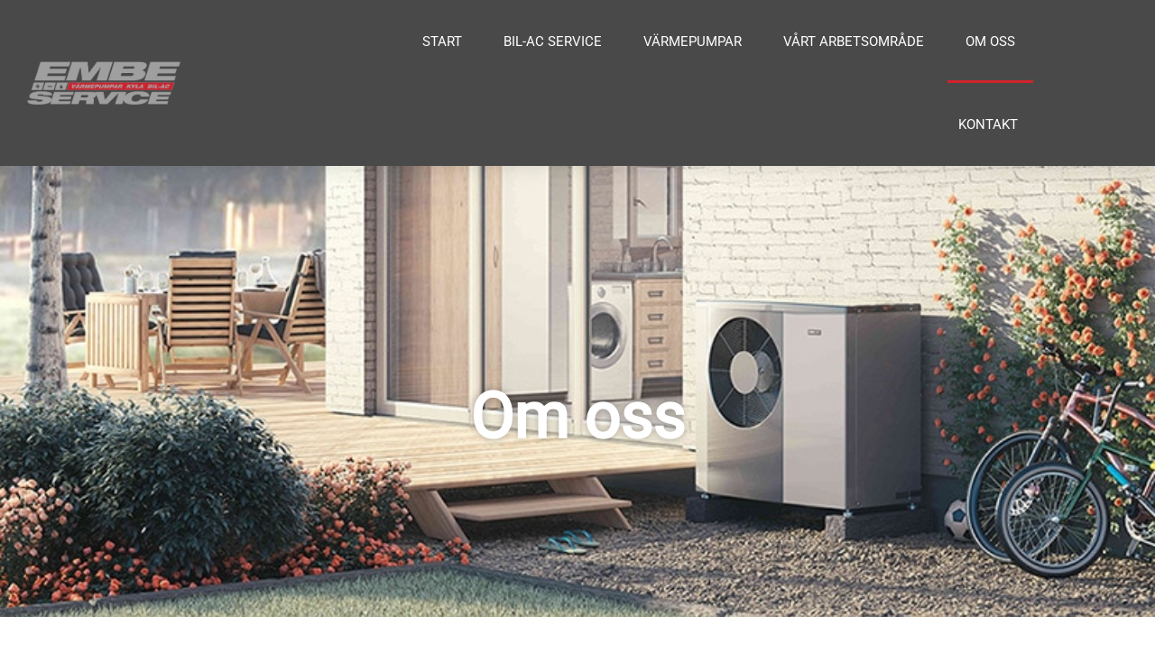

--- FILE ---
content_type: text/html; charset=UTF-8
request_url: https://www.embe.se/om-oss/
body_size: 29115
content:
<!DOCTYPE html>
<html lang="sv-SE">
<head><meta charset="UTF-8"><script>if(navigator.userAgent.match(/MSIE|Internet Explorer/i)||navigator.userAgent.match(/Trident\/7\..*?rv:11/i)){var href=document.location.href;if(!href.match(/[?&]nowprocket/)){if(href.indexOf("?")==-1){if(href.indexOf("#")==-1){document.location.href=href+"?nowprocket=1"}else{document.location.href=href.replace("#","?nowprocket=1#")}}else{if(href.indexOf("#")==-1){document.location.href=href+"&nowprocket=1"}else{document.location.href=href.replace("#","&nowprocket=1#")}}}}</script><script>(()=>{class RocketLazyLoadScripts{constructor(){this.v="2.0.4",this.userEvents=["keydown","keyup","mousedown","mouseup","mousemove","mouseover","mouseout","touchmove","touchstart","touchend","touchcancel","wheel","click","dblclick","input"],this.attributeEvents=["onblur","onclick","oncontextmenu","ondblclick","onfocus","onmousedown","onmouseenter","onmouseleave","onmousemove","onmouseout","onmouseover","onmouseup","onmousewheel","onscroll","onsubmit"]}async t(){this.i(),this.o(),/iP(ad|hone)/.test(navigator.userAgent)&&this.h(),this.u(),this.l(this),this.m(),this.k(this),this.p(this),this._(),await Promise.all([this.R(),this.L()]),this.lastBreath=Date.now(),this.S(this),this.P(),this.D(),this.O(),this.M(),await this.C(this.delayedScripts.normal),await this.C(this.delayedScripts.defer),await this.C(this.delayedScripts.async),await this.T(),await this.F(),await this.j(),await this.A(),window.dispatchEvent(new Event("rocket-allScriptsLoaded")),this.everythingLoaded=!0,this.lastTouchEnd&&await new Promise(t=>setTimeout(t,500-Date.now()+this.lastTouchEnd)),this.I(),this.H(),this.U(),this.W()}i(){this.CSPIssue=sessionStorage.getItem("rocketCSPIssue"),document.addEventListener("securitypolicyviolation",t=>{this.CSPIssue||"script-src-elem"!==t.violatedDirective||"data"!==t.blockedURI||(this.CSPIssue=!0,sessionStorage.setItem("rocketCSPIssue",!0))},{isRocket:!0})}o(){window.addEventListener("pageshow",t=>{this.persisted=t.persisted,this.realWindowLoadedFired=!0},{isRocket:!0}),window.addEventListener("pagehide",()=>{this.onFirstUserAction=null},{isRocket:!0})}h(){let t;function e(e){t=e}window.addEventListener("touchstart",e,{isRocket:!0}),window.addEventListener("touchend",function i(o){o.changedTouches[0]&&t.changedTouches[0]&&Math.abs(o.changedTouches[0].pageX-t.changedTouches[0].pageX)<10&&Math.abs(o.changedTouches[0].pageY-t.changedTouches[0].pageY)<10&&o.timeStamp-t.timeStamp<200&&(window.removeEventListener("touchstart",e,{isRocket:!0}),window.removeEventListener("touchend",i,{isRocket:!0}),"INPUT"===o.target.tagName&&"text"===o.target.type||(o.target.dispatchEvent(new TouchEvent("touchend",{target:o.target,bubbles:!0})),o.target.dispatchEvent(new MouseEvent("mouseover",{target:o.target,bubbles:!0})),o.target.dispatchEvent(new PointerEvent("click",{target:o.target,bubbles:!0,cancelable:!0,detail:1,clientX:o.changedTouches[0].clientX,clientY:o.changedTouches[0].clientY})),event.preventDefault()))},{isRocket:!0})}q(t){this.userActionTriggered||("mousemove"!==t.type||this.firstMousemoveIgnored?"keyup"===t.type||"mouseover"===t.type||"mouseout"===t.type||(this.userActionTriggered=!0,this.onFirstUserAction&&this.onFirstUserAction()):this.firstMousemoveIgnored=!0),"click"===t.type&&t.preventDefault(),t.stopPropagation(),t.stopImmediatePropagation(),"touchstart"===this.lastEvent&&"touchend"===t.type&&(this.lastTouchEnd=Date.now()),"click"===t.type&&(this.lastTouchEnd=0),this.lastEvent=t.type,t.composedPath&&t.composedPath()[0].getRootNode()instanceof ShadowRoot&&(t.rocketTarget=t.composedPath()[0]),this.savedUserEvents.push(t)}u(){this.savedUserEvents=[],this.userEventHandler=this.q.bind(this),this.userEvents.forEach(t=>window.addEventListener(t,this.userEventHandler,{passive:!1,isRocket:!0})),document.addEventListener("visibilitychange",this.userEventHandler,{isRocket:!0})}U(){this.userEvents.forEach(t=>window.removeEventListener(t,this.userEventHandler,{passive:!1,isRocket:!0})),document.removeEventListener("visibilitychange",this.userEventHandler,{isRocket:!0}),this.savedUserEvents.forEach(t=>{(t.rocketTarget||t.target).dispatchEvent(new window[t.constructor.name](t.type,t))})}m(){const t="return false",e=Array.from(this.attributeEvents,t=>"data-rocket-"+t),i="["+this.attributeEvents.join("],[")+"]",o="[data-rocket-"+this.attributeEvents.join("],[data-rocket-")+"]",s=(e,i,o)=>{o&&o!==t&&(e.setAttribute("data-rocket-"+i,o),e["rocket"+i]=new Function("event",o),e.setAttribute(i,t))};new MutationObserver(t=>{for(const n of t)"attributes"===n.type&&(n.attributeName.startsWith("data-rocket-")||this.everythingLoaded?n.attributeName.startsWith("data-rocket-")&&this.everythingLoaded&&this.N(n.target,n.attributeName.substring(12)):s(n.target,n.attributeName,n.target.getAttribute(n.attributeName))),"childList"===n.type&&n.addedNodes.forEach(t=>{if(t.nodeType===Node.ELEMENT_NODE)if(this.everythingLoaded)for(const i of[t,...t.querySelectorAll(o)])for(const t of i.getAttributeNames())e.includes(t)&&this.N(i,t.substring(12));else for(const e of[t,...t.querySelectorAll(i)])for(const t of e.getAttributeNames())this.attributeEvents.includes(t)&&s(e,t,e.getAttribute(t))})}).observe(document,{subtree:!0,childList:!0,attributeFilter:[...this.attributeEvents,...e]})}I(){this.attributeEvents.forEach(t=>{document.querySelectorAll("[data-rocket-"+t+"]").forEach(e=>{this.N(e,t)})})}N(t,e){const i=t.getAttribute("data-rocket-"+e);i&&(t.setAttribute(e,i),t.removeAttribute("data-rocket-"+e))}k(t){Object.defineProperty(HTMLElement.prototype,"onclick",{get(){return this.rocketonclick||null},set(e){this.rocketonclick=e,this.setAttribute(t.everythingLoaded?"onclick":"data-rocket-onclick","this.rocketonclick(event)")}})}S(t){function e(e,i){let o=e[i];e[i]=null,Object.defineProperty(e,i,{get:()=>o,set(s){t.everythingLoaded?o=s:e["rocket"+i]=o=s}})}e(document,"onreadystatechange"),e(window,"onload"),e(window,"onpageshow");try{Object.defineProperty(document,"readyState",{get:()=>t.rocketReadyState,set(e){t.rocketReadyState=e},configurable:!0}),document.readyState="loading"}catch(t){console.log("WPRocket DJE readyState conflict, bypassing")}}l(t){this.originalAddEventListener=EventTarget.prototype.addEventListener,this.originalRemoveEventListener=EventTarget.prototype.removeEventListener,this.savedEventListeners=[],EventTarget.prototype.addEventListener=function(e,i,o){o&&o.isRocket||!t.B(e,this)&&!t.userEvents.includes(e)||t.B(e,this)&&!t.userActionTriggered||e.startsWith("rocket-")||t.everythingLoaded?t.originalAddEventListener.call(this,e,i,o):(t.savedEventListeners.push({target:this,remove:!1,type:e,func:i,options:o}),"mouseenter"!==e&&"mouseleave"!==e||t.originalAddEventListener.call(this,e,t.savedUserEvents.push,o))},EventTarget.prototype.removeEventListener=function(e,i,o){o&&o.isRocket||!t.B(e,this)&&!t.userEvents.includes(e)||t.B(e,this)&&!t.userActionTriggered||e.startsWith("rocket-")||t.everythingLoaded?t.originalRemoveEventListener.call(this,e,i,o):t.savedEventListeners.push({target:this,remove:!0,type:e,func:i,options:o})}}J(t,e){this.savedEventListeners=this.savedEventListeners.filter(i=>{let o=i.type,s=i.target||window;return e!==o||t!==s||(this.B(o,s)&&(i.type="rocket-"+o),this.$(i),!1)})}H(){EventTarget.prototype.addEventListener=this.originalAddEventListener,EventTarget.prototype.removeEventListener=this.originalRemoveEventListener,this.savedEventListeners.forEach(t=>this.$(t))}$(t){t.remove?this.originalRemoveEventListener.call(t.target,t.type,t.func,t.options):this.originalAddEventListener.call(t.target,t.type,t.func,t.options)}p(t){let e;function i(e){return t.everythingLoaded?e:e.split(" ").map(t=>"load"===t||t.startsWith("load.")?"rocket-jquery-load":t).join(" ")}function o(o){function s(e){const s=o.fn[e];o.fn[e]=o.fn.init.prototype[e]=function(){return this[0]===window&&t.userActionTriggered&&("string"==typeof arguments[0]||arguments[0]instanceof String?arguments[0]=i(arguments[0]):"object"==typeof arguments[0]&&Object.keys(arguments[0]).forEach(t=>{const e=arguments[0][t];delete arguments[0][t],arguments[0][i(t)]=e})),s.apply(this,arguments),this}}if(o&&o.fn&&!t.allJQueries.includes(o)){const e={DOMContentLoaded:[],"rocket-DOMContentLoaded":[]};for(const t in e)document.addEventListener(t,()=>{e[t].forEach(t=>t())},{isRocket:!0});o.fn.ready=o.fn.init.prototype.ready=function(i){function s(){parseInt(o.fn.jquery)>2?setTimeout(()=>i.bind(document)(o)):i.bind(document)(o)}return"function"==typeof i&&(t.realDomReadyFired?!t.userActionTriggered||t.fauxDomReadyFired?s():e["rocket-DOMContentLoaded"].push(s):e.DOMContentLoaded.push(s)),o([])},s("on"),s("one"),s("off"),t.allJQueries.push(o)}e=o}t.allJQueries=[],o(window.jQuery),Object.defineProperty(window,"jQuery",{get:()=>e,set(t){o(t)}})}P(){const t=new Map;document.write=document.writeln=function(e){const i=document.currentScript,o=document.createRange(),s=i.parentElement;let n=t.get(i);void 0===n&&(n=i.nextSibling,t.set(i,n));const c=document.createDocumentFragment();o.setStart(c,0),c.appendChild(o.createContextualFragment(e)),s.insertBefore(c,n)}}async R(){return new Promise(t=>{this.userActionTriggered?t():this.onFirstUserAction=t})}async L(){return new Promise(t=>{document.addEventListener("DOMContentLoaded",()=>{this.realDomReadyFired=!0,t()},{isRocket:!0})})}async j(){return this.realWindowLoadedFired?Promise.resolve():new Promise(t=>{window.addEventListener("load",t,{isRocket:!0})})}M(){this.pendingScripts=[];this.scriptsMutationObserver=new MutationObserver(t=>{for(const e of t)e.addedNodes.forEach(t=>{"SCRIPT"!==t.tagName||t.noModule||t.isWPRocket||this.pendingScripts.push({script:t,promise:new Promise(e=>{const i=()=>{const i=this.pendingScripts.findIndex(e=>e.script===t);i>=0&&this.pendingScripts.splice(i,1),e()};t.addEventListener("load",i,{isRocket:!0}),t.addEventListener("error",i,{isRocket:!0}),setTimeout(i,1e3)})})})}),this.scriptsMutationObserver.observe(document,{childList:!0,subtree:!0})}async F(){await this.X(),this.pendingScripts.length?(await this.pendingScripts[0].promise,await this.F()):this.scriptsMutationObserver.disconnect()}D(){this.delayedScripts={normal:[],async:[],defer:[]},document.querySelectorAll("script[type$=rocketlazyloadscript]").forEach(t=>{t.hasAttribute("data-rocket-src")?t.hasAttribute("async")&&!1!==t.async?this.delayedScripts.async.push(t):t.hasAttribute("defer")&&!1!==t.defer||"module"===t.getAttribute("data-rocket-type")?this.delayedScripts.defer.push(t):this.delayedScripts.normal.push(t):this.delayedScripts.normal.push(t)})}async _(){await this.L();let t=[];document.querySelectorAll("script[type$=rocketlazyloadscript][data-rocket-src]").forEach(e=>{let i=e.getAttribute("data-rocket-src");if(i&&!i.startsWith("data:")){i.startsWith("//")&&(i=location.protocol+i);try{const o=new URL(i).origin;o!==location.origin&&t.push({src:o,crossOrigin:e.crossOrigin||"module"===e.getAttribute("data-rocket-type")})}catch(t){}}}),t=[...new Map(t.map(t=>[JSON.stringify(t),t])).values()],this.Y(t,"preconnect")}async G(t){if(await this.K(),!0!==t.noModule||!("noModule"in HTMLScriptElement.prototype))return new Promise(e=>{let i;function o(){(i||t).setAttribute("data-rocket-status","executed"),e()}try{if(navigator.userAgent.includes("Firefox/")||""===navigator.vendor||this.CSPIssue)i=document.createElement("script"),[...t.attributes].forEach(t=>{let e=t.nodeName;"type"!==e&&("data-rocket-type"===e&&(e="type"),"data-rocket-src"===e&&(e="src"),i.setAttribute(e,t.nodeValue))}),t.text&&(i.text=t.text),t.nonce&&(i.nonce=t.nonce),i.hasAttribute("src")?(i.addEventListener("load",o,{isRocket:!0}),i.addEventListener("error",()=>{i.setAttribute("data-rocket-status","failed-network"),e()},{isRocket:!0}),setTimeout(()=>{i.isConnected||e()},1)):(i.text=t.text,o()),i.isWPRocket=!0,t.parentNode.replaceChild(i,t);else{const i=t.getAttribute("data-rocket-type"),s=t.getAttribute("data-rocket-src");i?(t.type=i,t.removeAttribute("data-rocket-type")):t.removeAttribute("type"),t.addEventListener("load",o,{isRocket:!0}),t.addEventListener("error",i=>{this.CSPIssue&&i.target.src.startsWith("data:")?(console.log("WPRocket: CSP fallback activated"),t.removeAttribute("src"),this.G(t).then(e)):(t.setAttribute("data-rocket-status","failed-network"),e())},{isRocket:!0}),s?(t.fetchPriority="high",t.removeAttribute("data-rocket-src"),t.src=s):t.src="data:text/javascript;base64,"+window.btoa(unescape(encodeURIComponent(t.text)))}}catch(i){t.setAttribute("data-rocket-status","failed-transform"),e()}});t.setAttribute("data-rocket-status","skipped")}async C(t){const e=t.shift();return e?(e.isConnected&&await this.G(e),this.C(t)):Promise.resolve()}O(){this.Y([...this.delayedScripts.normal,...this.delayedScripts.defer,...this.delayedScripts.async],"preload")}Y(t,e){this.trash=this.trash||[];let i=!0;var o=document.createDocumentFragment();t.forEach(t=>{const s=t.getAttribute&&t.getAttribute("data-rocket-src")||t.src;if(s&&!s.startsWith("data:")){const n=document.createElement("link");n.href=s,n.rel=e,"preconnect"!==e&&(n.as="script",n.fetchPriority=i?"high":"low"),t.getAttribute&&"module"===t.getAttribute("data-rocket-type")&&(n.crossOrigin=!0),t.crossOrigin&&(n.crossOrigin=t.crossOrigin),t.integrity&&(n.integrity=t.integrity),t.nonce&&(n.nonce=t.nonce),o.appendChild(n),this.trash.push(n),i=!1}}),document.head.appendChild(o)}W(){this.trash.forEach(t=>t.remove())}async T(){try{document.readyState="interactive"}catch(t){}this.fauxDomReadyFired=!0;try{await this.K(),this.J(document,"readystatechange"),document.dispatchEvent(new Event("rocket-readystatechange")),await this.K(),document.rocketonreadystatechange&&document.rocketonreadystatechange(),await this.K(),this.J(document,"DOMContentLoaded"),document.dispatchEvent(new Event("rocket-DOMContentLoaded")),await this.K(),this.J(window,"DOMContentLoaded"),window.dispatchEvent(new Event("rocket-DOMContentLoaded"))}catch(t){console.error(t)}}async A(){try{document.readyState="complete"}catch(t){}try{await this.K(),this.J(document,"readystatechange"),document.dispatchEvent(new Event("rocket-readystatechange")),await this.K(),document.rocketonreadystatechange&&document.rocketonreadystatechange(),await this.K(),this.J(window,"load"),window.dispatchEvent(new Event("rocket-load")),await this.K(),window.rocketonload&&window.rocketonload(),await this.K(),this.allJQueries.forEach(t=>t(window).trigger("rocket-jquery-load")),await this.K(),this.J(window,"pageshow");const t=new Event("rocket-pageshow");t.persisted=this.persisted,window.dispatchEvent(t),await this.K(),window.rocketonpageshow&&window.rocketonpageshow({persisted:this.persisted})}catch(t){console.error(t)}}async K(){Date.now()-this.lastBreath>45&&(await this.X(),this.lastBreath=Date.now())}async X(){return document.hidden?new Promise(t=>setTimeout(t)):new Promise(t=>requestAnimationFrame(t))}B(t,e){return e===document&&"readystatechange"===t||(e===document&&"DOMContentLoaded"===t||(e===window&&"DOMContentLoaded"===t||(e===window&&"load"===t||e===window&&"pageshow"===t)))}static run(){(new RocketLazyLoadScripts).t()}}RocketLazyLoadScripts.run()})();</script>

<meta name="viewport" content="width=device-width, initial-scale=1">
	<link rel="profile" href="https://gmpg.org/xfn/11"> 
	<meta name='robots' content='index, follow, max-image-preview:large, max-snippet:-1, max-video-preview:-1' />

	<!-- This site is optimized with the Yoast SEO plugin v26.8 - https://yoast.com/product/yoast-seo-wordpress/ -->
	<title>Om oss - EMBE Värmepumpar och Vitvaror AB</title>
<link data-rocket-preload as="style" href="https://fonts.googleapis.com/css?family=Roboto%3A400%2C%7CPlayfair%20Display%3A600%2C400%2C500%2C700%2C800%2C900%2Ci%2C500i%2C600i%2C700i%2C800i%2C900i&#038;display=swap" rel="preload">
<link href="https://fonts.googleapis.com/css?family=Roboto%3A400%2C%7CPlayfair%20Display%3A600%2C400%2C500%2C700%2C800%2C900%2Ci%2C500i%2C600i%2C700i%2C800i%2C900i&#038;display=swap" media="print" onload="this.media=&#039;all&#039;" rel="stylesheet">
<style id="wpr-usedcss">img:is([sizes=auto i],[sizes^="auto," i]){contain-intrinsic-size:3000px 1500px}a,body,caption,div,h1,h2,html,iframe,label,li,object,p,span,ul{border:0;font-size:100%;font-style:inherit;font-weight:inherit;margin:0;outline:0;padding:0;vertical-align:baseline}html{-webkit-text-size-adjust:100%;-ms-text-size-adjust:100%}body{margin:0}article,footer,header,main,nav,section{display:block}canvas{display:inline-block;vertical-align:baseline}a{background-color:transparent}a:active{outline:0}a,a:focus,a:hover,a:visited{text-decoration:none}img{border:0}svg:not(:root){overflow:hidden}@media (min-width:768px){.ast-container{max-width:100%}}@media (min-width:992px){.ast-container{max-width:100%}}@media (min-width:1200px){.ast-container{max-width:100%}}.ast-container{margin-left:auto;margin-right:auto;padding-left:20px;padding-right:20px}.ast-container::after{content:"";display:table;clear:both}h1,h2{clear:both}.entry-content :where(h1),h1{color:#808285;font-size:2em;line-height:1.2}.entry-content :where(h2),h2{color:#808285;font-size:1.7em;line-height:1.3}.entry-content :where(h3){color:#808285;font-size:1.5em;line-height:1.4}.entry-content :where(h4){color:#808285;line-height:1.5;font-size:1.3em}.entry-content :where(h5){color:#808285;line-height:1.6;font-size:1.2em}.entry-content :where(h6){color:#808285;line-height:1.7;font-size:1.1em}html{box-sizing:border-box}*,:after,:before{box-sizing:inherit}body{color:#808285;background:#fff;font-style:normal}ul{margin:0 0 1.5em 3em}ul{list-style:disc}li>ul{margin-bottom:0;margin-left:1.5em}i{font-style:italic}img{height:auto;max-width:100%}a{color:#4169e1}a:focus,a:hover{color:#191970}a:focus{outline:dotted thin}a:hover{outline:0}.screen-reader-text{border:0;clip:rect(1px,1px,1px,1px);height:1px;margin:-1px;overflow:hidden;padding:0;position:absolute;width:1px;word-wrap:normal!important}.screen-reader-text:focus{background-color:#f1f1f1;border-radius:2px;box-shadow:0 0 2px 2px rgba(0,0,0,.6);clip:auto!important;color:#21759b;display:block;font-size:12.25px;font-size:.875rem;height:auto;left:5px;line-height:normal;padding:15px 23px 14px;text-decoration:none;top:5px;width:auto;z-index:100000}#primary:after,#primary:before,.ast-container:after,.ast-container:before,.clear:after,.clear:before,.site-content:after,.site-content:before,.site-main:after,.site-main:before{content:"";display:table}#primary:after,.ast-container:after,.clear:after,.site-content:after,.site-main:after{clear:both}iframe,object{max-width:100%}::selection{color:#fff;background:#0274be}body{-webkit-font-smoothing:antialiased;-moz-osx-font-smoothing:grayscale}body:not(.logged-in){position:relative}#page{position:relative}a,a:focus{text-decoration:none}a{transition:all .2s linear}img{vertical-align:middle}.entry-content :where(h1,h2,h3,h4,h5,h6){margin-bottom:20px}p{margin-bottom:1.75em}.site .skip-link{background-color:#f1f1f1;box-shadow:0 0 1px 1px rgba(0,0,0,.2);color:#21759b;display:block;font-family:Montserrat,"Helvetica Neue",sans-serif;font-size:14px;font-weight:700;left:-9999em;outline:0;padding:15px 23px 14px;text-decoration:none;text-transform:none;top:-9999em}.site .skip-link:focus{clip:auto;height:auto;left:6px;top:7px;width:auto;z-index:100000;outline:dotted thin}body{line-height:1.85714285714286}#page{display:block}#primary{display:block;position:relative;float:left;width:100%}#primary{margin:4em 0}.ast-page-builder-template .site-content #primary{padding:0;margin:0}.entry-content>:last-child{margin-bottom:0}body{overflow-x:hidden}.page .entry-header{margin-bottom:1.5em}.ast-single-post .entry-header.ast-header-without-markup{margin-bottom:0}.entry-header{margin-bottom:1.2em;word-wrap:break-word}.entry-content{word-wrap:break-word}.entry-content p{margin-bottom:1.6em}.entry-content::after{display:table;clear:both;content:''}:root{--ast-post-nav-space:0;--ast-container-default-xlg-padding:6.67em;--ast-container-default-lg-padding:5.67em;--ast-container-default-slg-padding:4.34em;--ast-container-default-md-padding:3.34em;--ast-container-default-sm-padding:6.67em;--ast-container-default-xs-padding:2.4em;--ast-container-default-xxs-padding:1.4em;--ast-code-block-background:#EEEEEE;--ast-comment-inputs-background:#FAFAFA;--ast-normal-container-width:1360px;--ast-narrow-container-width:750px;--ast-blog-title-font-weight:normal;--ast-blog-meta-weight:inherit;--ast-global-color-primary:var(--ast-global-color-5);--ast-global-color-secondary:var(--ast-global-color-4);--ast-global-color-alternate-background:var(--ast-global-color-7);--ast-global-color-subtle-background:var(--ast-global-color-6);--ast-bg-style-guide:#F8FAFC;--ast-shadow-style-guide:0px 0px 4px 0 #00000057;--ast-global-dark-bg-style:#fff;--ast-global-dark-lfs:#fbfbfb;--ast-widget-bg-color:#fafafa;--ast-wc-container-head-bg-color:#fbfbfb;--ast-title-layout-bg:#eeeeee;--ast-search-border-color:#e7e7e7;--ast-lifter-hover-bg:#e6e6e6;--ast-gallery-block-color:#000;--srfm-color-input-label:var(--ast-global-color-2)}html{font-size:100%}a{color:#ba2e30}a:focus,a:hover{color:#ba2e30}body{font-family:Roboto,sans-serif;font-weight:400;font-size:16px;font-size:1rem;line-height:var(--ast-body-line-height,1.6em)}.entry-content p,p{margin-bottom:1.4em}.entry-content :where(h1,h2,h3,h4,h5,h6),h1,h2{font-family:'Playfair Display',serif;font-weight:600}.entry-content :where(h1),h1{font-size:3.4em;font-family:'Playfair Display',serif;line-height:1.4em}.entry-content :where(h2),h2{font-size:2.8em;font-family:'Playfair Display',serif;line-height:1.3em}.entry-content :where(h3){font-size:2.3em;font-family:'Playfair Display',serif;line-height:1.3em}.entry-content :where(h4){font-size:1.7em;line-height:1.2em;font-family:'Playfair Display',serif}.entry-content :where(h5){font-size:1.3em;line-height:1.2em;font-family:'Playfair Display',serif}.entry-content :where(h6){font-size:1.1em;line-height:1.25em;font-family:'Playfair Display',serif}.entry-content :where(h1,h2,h3,h4,h5,h6),body,h1,h2{color:#61636b}#close:focus-visible,.site .skip-link:focus-visible,a:focus-visible{outline-style:dotted;outline-color:inherit;outline-width:thin}.ast-page-builder-template .site-content>.ast-container{max-width:100%;padding:0}.ast-page-builder-template .site .site-content #primary{padding:0;margin:0}.ast-page-builder-template .entry-header.ast-header-without-markup{margin-top:0;margin-bottom:0}.ast-page-builder-template .entry-header{margin-top:4em;margin-left:auto;margin-right:auto;padding-left:20px;padding-right:20px}.elementor-widget-heading h1.elementor-heading-title{line-height:1.4em}.elementor-widget-heading h2.elementor-heading-title{line-height:1.3em}@media (min-width:544px){.ast-container{max-width:100%}}body{background-color:#fff}@media (max-width:768px){#primary{padding:1.5em 0;margin:0}body{font-size:17px;font-size:1.0625rem}.entry-content :where(h1),h1{font-size:2.6em}.entry-content :where(h2),h2{font-size:2.3em}.entry-content :where(h3){font-size:2em}.entry-content :where(h4){font-size:1.6em}.entry-content :where(h5){font-size:1.3em}.entry-content :where(h6){font-size:1.1em}}@media (max-width:544px){body{font-size:16px;font-size:1rem}.entry-content :where(h1),h1{font-size:2.3em}.entry-content :where(h2),h2{font-size:2em}.entry-content :where(h3){font-size:1.8em}.entry-content :where(h4){font-size:1.5em}.entry-content :where(h5){font-size:1.2em}.entry-content :where(h6){font-size:1.1em}html{font-size:100%}}@media (min-width:769px){.ast-container{max-width:1400px}}:root{--ast-global-color-0:#0170B9;--ast-global-color-1:#3a3a3a;--ast-global-color-2:#3a3a3a;--ast-global-color-3:#4B4F58;--ast-global-color-4:#F5F5F5;--ast-global-color-5:#FFFFFF;--ast-global-color-6:#E5E5E5;--ast-global-color-7:#424242;--ast-global-color-8:#000000}:root{--ast-border-color:#dddddd}header.entry-header>:not(:last-child){margin-bottom:10px}.entry-content :where(h1,h2,h3,h4,h5,h6),h1,h2{color:var(--ast-global-color-2)}.elementor-widget-heading .elementor-heading-title{margin:0}.elementor-screen-only,.screen-reader-text,.screen-reader-text span{top:0!important}:root{--e-global-color-astglobalcolor0:#0170B9;--e-global-color-astglobalcolor1:#3a3a3a;--e-global-color-astglobalcolor2:#3a3a3a;--e-global-color-astglobalcolor3:#4B4F58;--e-global-color-astglobalcolor4:#F5F5F5;--e-global-color-astglobalcolor5:#FFFFFF;--e-global-color-astglobalcolor6:#E5E5E5;--e-global-color-astglobalcolor7:#424242;--e-global-color-astglobalcolor8:#000000}@font-face{font-family:Roboto;font-style:normal;font-weight:400;font-stretch:100%;font-display:swap;src:url(https://fonts.gstatic.com/s/roboto/v48/KFOMCnqEu92Fr1ME7kSn66aGLdTylUAMQXC89YmC2DPNWubEbVmUiAo.woff2) format('woff2');unicode-range:U+0000-00FF,U+0131,U+0152-0153,U+02BB-02BC,U+02C6,U+02DA,U+02DC,U+0304,U+0308,U+0329,U+2000-206F,U+20AC,U+2122,U+2191,U+2193,U+2212,U+2215,U+FEFF,U+FFFD}img.emoji{display:inline!important;border:none!important;box-shadow:none!important;height:1em!important;width:1em!important;margin:0 .07em!important;vertical-align:-.1em!important;background:0 0!important;padding:0!important}:root{--wp--preset--aspect-ratio--square:1;--wp--preset--aspect-ratio--4-3:4/3;--wp--preset--aspect-ratio--3-4:3/4;--wp--preset--aspect-ratio--3-2:3/2;--wp--preset--aspect-ratio--2-3:2/3;--wp--preset--aspect-ratio--16-9:16/9;--wp--preset--aspect-ratio--9-16:9/16;--wp--preset--color--black:#000000;--wp--preset--color--cyan-bluish-gray:#abb8c3;--wp--preset--color--white:#ffffff;--wp--preset--color--pale-pink:#f78da7;--wp--preset--color--vivid-red:#cf2e2e;--wp--preset--color--luminous-vivid-orange:#ff6900;--wp--preset--color--luminous-vivid-amber:#fcb900;--wp--preset--color--light-green-cyan:#7bdcb5;--wp--preset--color--vivid-green-cyan:#00d084;--wp--preset--color--pale-cyan-blue:#8ed1fc;--wp--preset--color--vivid-cyan-blue:#0693e3;--wp--preset--color--vivid-purple:#9b51e0;--wp--preset--color--ast-global-color-0:var(--ast-global-color-0);--wp--preset--color--ast-global-color-1:var(--ast-global-color-1);--wp--preset--color--ast-global-color-2:var(--ast-global-color-2);--wp--preset--color--ast-global-color-3:var(--ast-global-color-3);--wp--preset--color--ast-global-color-4:var(--ast-global-color-4);--wp--preset--color--ast-global-color-5:var(--ast-global-color-5);--wp--preset--color--ast-global-color-6:var(--ast-global-color-6);--wp--preset--color--ast-global-color-7:var(--ast-global-color-7);--wp--preset--color--ast-global-color-8:var(--ast-global-color-8);--wp--preset--gradient--vivid-cyan-blue-to-vivid-purple:linear-gradient(135deg,rgba(6, 147, 227, 1) 0%,rgb(155, 81, 224) 100%);--wp--preset--gradient--light-green-cyan-to-vivid-green-cyan:linear-gradient(135deg,rgb(122, 220, 180) 0%,rgb(0, 208, 130) 100%);--wp--preset--gradient--luminous-vivid-amber-to-luminous-vivid-orange:linear-gradient(135deg,rgba(252, 185, 0, 1) 0%,rgba(255, 105, 0, 1) 100%);--wp--preset--gradient--luminous-vivid-orange-to-vivid-red:linear-gradient(135deg,rgba(255, 105, 0, 1) 0%,rgb(207, 46, 46) 100%);--wp--preset--gradient--very-light-gray-to-cyan-bluish-gray:linear-gradient(135deg,rgb(238, 238, 238) 0%,rgb(169, 184, 195) 100%);--wp--preset--gradient--cool-to-warm-spectrum:linear-gradient(135deg,rgb(74, 234, 220) 0%,rgb(151, 120, 209) 20%,rgb(207, 42, 186) 40%,rgb(238, 44, 130) 60%,rgb(251, 105, 98) 80%,rgb(254, 248, 76) 100%);--wp--preset--gradient--blush-light-purple:linear-gradient(135deg,rgb(255, 206, 236) 0%,rgb(152, 150, 240) 100%);--wp--preset--gradient--blush-bordeaux:linear-gradient(135deg,rgb(254, 205, 165) 0%,rgb(254, 45, 45) 50%,rgb(107, 0, 62) 100%);--wp--preset--gradient--luminous-dusk:linear-gradient(135deg,rgb(255, 203, 112) 0%,rgb(199, 81, 192) 50%,rgb(65, 88, 208) 100%);--wp--preset--gradient--pale-ocean:linear-gradient(135deg,rgb(255, 245, 203) 0%,rgb(182, 227, 212) 50%,rgb(51, 167, 181) 100%);--wp--preset--gradient--electric-grass:linear-gradient(135deg,rgb(202, 248, 128) 0%,rgb(113, 206, 126) 100%);--wp--preset--gradient--midnight:linear-gradient(135deg,rgb(2, 3, 129) 0%,rgb(40, 116, 252) 100%);--wp--preset--font-size--small:13px;--wp--preset--font-size--medium:20px;--wp--preset--font-size--large:36px;--wp--preset--font-size--x-large:42px;--wp--preset--spacing--20:0.44rem;--wp--preset--spacing--30:0.67rem;--wp--preset--spacing--40:1rem;--wp--preset--spacing--50:1.5rem;--wp--preset--spacing--60:2.25rem;--wp--preset--spacing--70:3.38rem;--wp--preset--spacing--80:5.06rem;--wp--preset--shadow--natural:6px 6px 9px rgba(0, 0, 0, .2);--wp--preset--shadow--deep:12px 12px 50px rgba(0, 0, 0, .4);--wp--preset--shadow--sharp:6px 6px 0px rgba(0, 0, 0, .2);--wp--preset--shadow--outlined:6px 6px 0px -3px rgba(255, 255, 255, 1),6px 6px rgba(0, 0, 0, 1);--wp--preset--shadow--crisp:6px 6px 0px rgba(0, 0, 0, 1)}:root{--wp--style--global--content-size:var(--wp--custom--ast-content-width-size);--wp--style--global--wide-size:var(--wp--custom--ast-wide-width-size)}:where(body){margin:0}:where(.wp-site-blocks)>*{margin-block-start:24px;margin-block-end:0}:where(.wp-site-blocks)>:first-child{margin-block-start:0}:where(.wp-site-blocks)>:last-child{margin-block-end:0}:root{--wp--style--block-gap:24px}:root :where(.is-layout-flow)>:first-child{margin-block-start:0}:root :where(.is-layout-flow)>:last-child{margin-block-end:0}:root :where(.is-layout-flow)>*{margin-block-start:24px;margin-block-end:0}:root :where(.is-layout-constrained)>:first-child{margin-block-start:0}:root :where(.is-layout-constrained)>:last-child{margin-block-end:0}:root :where(.is-layout-constrained)>*{margin-block-start:24px;margin-block-end:0}:root :where(.is-layout-flex){gap:24px}:root :where(.is-layout-grid){gap:24px}body{padding-top:0;padding-right:0;padding-bottom:0;padding-left:0}a:where(:not(.wp-element-button)){text-decoration:none}:root :where(.wp-element-button,.wp-block-button__link){background-color:#32373c;border-width:0;color:#fff;font-family:inherit;font-size:inherit;line-height:inherit;padding:calc(.667em + 2px) calc(1.333em + 2px);text-decoration:none}:root :where(.wp-block-pullquote){font-size:1.5em;line-height:1.6}:root{--direction-multiplier:1}.elementor-screen-only,.screen-reader-text,.screen-reader-text span{height:1px;margin:-1px;overflow:hidden;padding:0;position:absolute;top:-10000em;width:1px;clip:rect(0,0,0,0);border:0}.elementor *,.elementor :after,.elementor :before{box-sizing:border-box}.elementor a{box-shadow:none;text-decoration:none}.elementor img{border:none;border-radius:0;box-shadow:none;height:auto;max-width:100%}.elementor iframe,.elementor object{border:none;line-height:1;margin:0;max-width:100%;width:100%}.elementor .elementor-background-overlay{inset:0;position:absolute}.elementor-element{--flex-direction:initial;--flex-wrap:initial;--justify-content:initial;--align-items:initial;--align-content:initial;--gap:initial;--flex-basis:initial;--flex-grow:initial;--flex-shrink:initial;--order:initial;--align-self:initial;align-self:var(--align-self);flex-basis:var(--flex-basis);flex-grow:var(--flex-grow);flex-shrink:var(--flex-shrink);order:var(--order)}.elementor-element:where(.e-con-full,.elementor-widget){align-content:var(--align-content);align-items:var(--align-items);flex-direction:var(--flex-direction);flex-wrap:var(--flex-wrap);gap:var(--row-gap) var(--column-gap);justify-content:var(--justify-content)}.elementor-invisible{visibility:hidden}.elementor-align-center{text-align:center}:root{--page-title-display:block}.elementor-section{position:relative}.elementor-section .elementor-container{display:flex;margin-left:auto;margin-right:auto;position:relative}@media (max-width:1024px){.elementor-section .elementor-container{flex-wrap:wrap}}.elementor-section.elementor-section-boxed>.elementor-container{max-width:1140px}.elementor-section.elementor-section-items-middle>.elementor-container{align-items:center}.elementor-widget-wrap{align-content:flex-start;flex-wrap:wrap;position:relative;width:100%}.elementor:not(.elementor-bc-flex-widget) .elementor-widget-wrap{display:flex}.elementor-widget-wrap>.elementor-element{width:100%}.elementor-widget{position:relative}.elementor-widget:not(:last-child){margin-bottom:var(--kit-widget-spacing,20px)}.elementor-column{display:flex;min-height:1px;position:relative}.elementor-column-gap-default>.elementor-column>.elementor-element-populated{padding:10px}.elementor-column-gap-wider>.elementor-column>.elementor-element-populated{padding:30px}.elementor-inner-section .elementor-column-gap-no .elementor-element-populated{padding:0}@media (min-width:768px){.elementor-column.elementor-col-25{width:25%}.elementor-column.elementor-col-33{width:33.333%}.elementor-column.elementor-col-50{width:50%}.elementor-column.elementor-col-100{width:100%}}.elementor-grid{display:grid;grid-column-gap:var(--grid-column-gap);grid-row-gap:var(--grid-row-gap)}.elementor-grid .elementor-grid-item{min-width:0}.elementor-grid-0 .elementor-grid{display:inline-block;margin-bottom:calc(-1 * var(--grid-row-gap));width:100%;word-spacing:var(--grid-column-gap)}.elementor-grid-0 .elementor-grid .elementor-grid-item{display:inline-block;margin-bottom:var(--grid-row-gap);word-break:break-word}@media (prefers-reduced-motion:no-preference){html{scroll-behavior:smooth}}.elementor-element:where(:not(.e-con)):where(:not(.e-div-block-base)) .elementor-widget-container,.elementor-element:where(:not(.e-con)):where(:not(.e-div-block-base)):not(:has(.elementor-widget-container)){transition:background .3s,border .3s,border-radius .3s,box-shadow .3s,transform var(--e-transform-transition-duration,.4s)}.elementor-heading-title{line-height:1;margin:0;padding:0}.elementor-icon{color:#69727d;display:inline-block;font-size:50px;line-height:1;text-align:center;transition:all .3s}.elementor-icon:hover{color:#69727d}.elementor-icon i,.elementor-icon svg{display:block;height:1em;position:relative;width:1em}.elementor-icon i:before,.elementor-icon svg:before{left:50%;position:absolute;transform:translateX(-50%)}.elementor-shape-circle .elementor-icon{border-radius:50%}@media (max-width:767px){.elementor-column{width:100%}.elementor .elementor-hidden-mobile{display:none}}.elementor-kit-205{--e-global-color-primary:#4A4949;--e-global-color-secondary:#636363;--e-global-color-text:#636363;--e-global-color-accent:#4A4949;--e-global-color-2cf07f6:#54595F;--e-global-color-4863fcfd:#7A7A7A;--e-global-color-72919afc:#000;--e-global-color-4d9f8a79:#FFF;--e-global-color-1016522:#D1222C;--e-global-typography-primary-font-family:"Roboto";--e-global-typography-primary-font-size:30px;--e-global-typography-primary-font-weight:500;--e-global-typography-secondary-font-family:"Poppins";--e-global-typography-secondary-font-weight:400;--e-global-typography-text-font-family:"Open Sans";--e-global-typography-text-font-weight:400;--e-global-typography-accent-font-family:"Poppins";--e-global-typography-accent-font-size:14px;--e-global-typography-accent-font-weight:500;--e-global-typography-accent-letter-spacing:1.5px;color:var(--e-global-color-text)}.elementor-section.elementor-section-boxed>.elementor-container{max-width:1400px}.elementor-widget:not(:last-child){margin-block-end:20px}.elementor-element{--widgets-spacing:20px 20px;--widgets-spacing-row:20px;--widgets-spacing-column:20px}.elementor-1239 .elementor-element.elementor-element-e762cff:not(.elementor-motion-effects-element-type-background){background-color:#fff;background-image:url("https://www.embe.se/wp-content/uploads/2022/03/NIBE-S2125-VVM-S320-outdoor.jpeg");background-position:center center;background-size:cover}.elementor-1239 .elementor-element.elementor-element-e762cff>.elementor-background-overlay{background-color:#000;opacity:.47;transition:background .3s,border-radius .3s,opacity .3s}.elementor-1239 .elementor-element.elementor-element-e762cff>.elementor-container{min-height:165px}.elementor-1239 .elementor-element.elementor-element-e762cff .elementor-background-overlay{filter:brightness( 100% ) contrast( 100% ) saturate( 100% ) blur( 0px ) hue-rotate( 0deg )}.elementor-1239 .elementor-element.elementor-element-e762cff{transition:background .3s,border .3s,border-radius .3s,box-shadow .3s;padding:170px 50px 140px}.elementor-1239 .elementor-element.elementor-element-e762cff>.elementor-shape-bottom svg{height:0}.elementor-1239 .elementor-element.elementor-element-67f47bb>.elementor-element-populated{padding:0}.elementor-widget-heading .elementor-heading-title{font-family:var( --e-global-typography-primary-font-family ),'Open Sans';font-size:var( --e-global-typography-primary-font-size );font-weight:var(--e-global-typography-primary-font-weight);color:var(--e-global-color-primary)}.elementor-1239 .elementor-element.elementor-element-0c69bf1{text-align:center}.elementor-1239 .elementor-element.elementor-element-0c69bf1 .elementor-heading-title{font-size:70px;font-weight:700;font-style:normal;text-shadow:0 0 10px rgba(0,0,0,.3);color:#fff}.elementor-1239 .elementor-element.elementor-element-6497f63e>.elementor-container{max-width:1400px}.elementor-1239 .elementor-element.elementor-element-6497f63e{padding:80px 0;z-index:0}.elementor-1239 .elementor-element.elementor-element-7b4f191a>.elementor-element-populated{padding:20px}.elementor-1239 .elementor-element.elementor-element-5ea8b916>.elementor-widget-container{margin:0}.elementor-1239 .elementor-element.elementor-element-5ea8b916 img{width:100%}.elementor-1239 .elementor-element.elementor-element-240e425f.elementor-column.elementor-element[data-element_type=column]>.elementor-widget-wrap.elementor-element-populated{align-content:center;align-items:center}.elementor-1239 .elementor-element.elementor-element-240e425f>.elementor-widget-wrap>.elementor-widget:not(.elementor-widget__width-auto):not(.elementor-widget__width-initial):not(:last-child):not(.elementor-absolute){margin-bottom:12px}.elementor-1239 .elementor-element.elementor-element-240e425f>.elementor-element-populated{padding:20px}.elementor-1239 .elementor-element.elementor-element-1c134629>.elementor-widget-container{padding:5px 0 0}.elementor-1239 .elementor-element.elementor-element-1c134629 .elementor-heading-title{color:#000}.elementor-widget-divider{--divider-color:var(--e-global-color-secondary)}.elementor-1239 .elementor-element.elementor-element-5baae168{--divider-border-style:solid;--divider-color:var(--e-global-color-1016522);--divider-border-width:4px}.elementor-1239 .elementor-element.elementor-element-5baae168 .elementor-divider-separator{width:48px}.elementor-1239 .elementor-element.elementor-element-5baae168 .elementor-divider{padding-block-start:8px;padding-block-end:8px}.elementor-1239 .elementor-element.elementor-element-2c9bf58{color:var(--e-global-color-text)}.elementor-1239 .elementor-element.elementor-element-4869587{color:var(--e-global-color-text)}.elementor-1239 .elementor-element.elementor-element-92122d4>.elementor-widget-container{margin:20px 0 0}.elementor-1239 .elementor-element.elementor-element-92122d4 .elementor-icon-list-items:not(.elementor-inline-items) .elementor-icon-list-item:not(:last-child){padding-block-end:calc(6px/2)}.elementor-1239 .elementor-element.elementor-element-92122d4 .elementor-icon-list-items:not(.elementor-inline-items) .elementor-icon-list-item:not(:first-child){margin-block-start:calc(6px/2)}.elementor-1239 .elementor-element.elementor-element-92122d4 .elementor-icon-list-items.elementor-inline-items .elementor-icon-list-item{margin-inline:calc(6px/2)}.elementor-1239 .elementor-element.elementor-element-92122d4 .elementor-icon-list-items.elementor-inline-items{margin-inline:calc(-6px/2)}.elementor-1239 .elementor-element.elementor-element-92122d4 .elementor-icon-list-items.elementor-inline-items .elementor-icon-list-item:after{inset-inline-end:calc(-6px/2)}.elementor-1239 .elementor-element.elementor-element-92122d4 .elementor-icon-list-icon i{color:var(--e-global-color-1016522);transition:color .3s}.elementor-1239 .elementor-element.elementor-element-92122d4 .elementor-icon-list-icon svg{fill:var(--e-global-color-1016522);transition:fill .3s}.elementor-1239 .elementor-element.elementor-element-92122d4{--e-icon-list-icon-size:20px;--icon-vertical-offset:0px}.elementor-1239 .elementor-element.elementor-element-92122d4 .elementor-icon-list-item>.elementor-icon-list-text,.elementor-1239 .elementor-element.elementor-element-92122d4 .elementor-icon-list-item>a{font-family:Roboto,'Open Sans';font-size:18px;font-weight:600}.elementor-1239 .elementor-element.elementor-element-92122d4 .elementor-icon-list-text{color:#4d4d4d;transition:color .3s}.elementor-1239 .elementor-element.elementor-element-4422892>.elementor-container{max-width:1400px;min-height:100px}.elementor-1239 .elementor-element.elementor-element-4422892{color:#fff;padding:0 30px 100px;z-index:0}.elementor-1239 .elementor-element.elementor-element-082bd17.elementor-column.elementor-element[data-element_type=column]>.elementor-widget-wrap.elementor-element-populated{align-content:center;align-items:center}.elementor-1239 .elementor-element.elementor-element-082bd17>.elementor-element-populated{padding:20px 40px}.elementor-1239 .elementor-element.elementor-element-e3493d5 img{width:260px;opacity:.7}.elementor-1239 .elementor-element.elementor-element-1b6199e.elementor-column.elementor-element[data-element_type=column]>.elementor-widget-wrap.elementor-element-populated{align-content:center;align-items:center}.elementor-1239 .elementor-element.elementor-element-1b6199e>.elementor-element-populated{padding:20px 40px}.elementor-1239 .elementor-element.elementor-element-1731c3d img{width:230px;opacity:.7}.elementor-1239 .elementor-element.elementor-element-d986bba.elementor-column.elementor-element[data-element_type=column]>.elementor-widget-wrap.elementor-element-populated{align-content:center;align-items:center}.elementor-1239 .elementor-element.elementor-element-d986bba>.elementor-element-populated{padding:20px 40px}.elementor-1239 .elementor-element.elementor-element-9333f2b img{width:260px;opacity:.7}@media(min-width:768px){.elementor-1239 .elementor-element.elementor-element-7b4f191a{width:45.036%}.elementor-1239 .elementor-element.elementor-element-240e425f{width:54.929%}}@media(max-width:1024px){.elementor-section.elementor-section-boxed>.elementor-container{max-width:1024px}.elementor-1239 .elementor-element.elementor-element-e762cff{padding:110px 30px 80px}.elementor-1239 .elementor-element.elementor-element-67f47bb>.elementor-element-populated{padding:0}.elementor-widget-heading .elementor-heading-title{font-size:var( --e-global-typography-primary-font-size )}.elementor-1239 .elementor-element.elementor-element-0c69bf1 .elementor-heading-title{font-size:60px}.elementor-1239 .elementor-element.elementor-element-4422892>.elementor-container{min-height:100px}.elementor-1239 .elementor-element.elementor-element-4422892{padding:0 20px}.elementor-1239 .elementor-element.elementor-element-082bd17>.elementor-element-populated{padding:20px 30px}.elementor-1239 .elementor-element.elementor-element-1b6199e>.elementor-element-populated{padding:20px 30px}.elementor-1239 .elementor-element.elementor-element-d986bba>.elementor-element-populated{padding:20px 30px}}@media(max-width:767px){.elementor-section.elementor-section-boxed>.elementor-container{max-width:767px}.elementor-1239 .elementor-element.elementor-element-e762cff>.elementor-container{min-height:0}.elementor-1239 .elementor-element.elementor-element-e762cff{padding:70px 10px 30px}.elementor-widget-heading .elementor-heading-title{font-size:var( --e-global-typography-primary-font-size )}.elementor-1239 .elementor-element.elementor-element-0c69bf1>.elementor-widget-container{padding:0}.elementor-1239 .elementor-element.elementor-element-0c69bf1 .elementor-heading-title{font-size:33px}.elementor-1239 .elementor-element.elementor-element-6497f63e{padding:40px 0}.elementor-1239 .elementor-element.elementor-element-4422892>.elementor-container{min-height:80px}.elementor-1239 .elementor-element.elementor-element-4422892{padding:20px 10px}.elementor-1239 .elementor-element.elementor-element-082bd17{width:50%}.elementor-1239 .elementor-element.elementor-element-082bd17>.elementor-element-populated{padding:10px 20px}.elementor-1239 .elementor-element.elementor-element-1b6199e{width:50%}.elementor-1239 .elementor-element.elementor-element-1b6199e>.elementor-element-populated{padding:10px 20px}.elementor-1239 .elementor-element.elementor-element-d986bba>.elementor-element-populated{padding:10px 20px}}.elementor-904 .elementor-element.elementor-element-32bc6000>.elementor-container>.elementor-column>.elementor-widget-wrap{align-content:center;align-items:center}.elementor-904 .elementor-element.elementor-element-32bc6000:not(.elementor-motion-effects-element-type-background){background-color:var(--e-global-color-primary)}.elementor-904 .elementor-element.elementor-element-32bc6000{box-shadow:0 0 24px 0 rgba(0,0,0,.15);transition:background .3s,border .3s,border-radius .3s,box-shadow .3s;margin-top:0;margin-bottom:0;padding:0 30px;z-index:999}.elementor-904 .elementor-element.elementor-element-32bc6000>.elementor-background-overlay{transition:background .3s,border-radius .3s,opacity .3s}.elementor-904 .elementor-element.elementor-element-372e4f8{text-align:left}.elementor-904 .elementor-element.elementor-element-372e4f8 img{width:55%}.elementor-widget-nav-menu .elementor-nav-menu .elementor-item{font-family:var( --e-global-typography-primary-font-family ),'Open Sans';font-size:var( --e-global-typography-primary-font-size );font-weight:var(--e-global-typography-primary-font-weight)}.elementor-widget-nav-menu .elementor-nav-menu--main .elementor-item{color:var(--e-global-color-text);fill:var(--e-global-color-text)}.elementor-widget-nav-menu .elementor-nav-menu--main .elementor-item.elementor-item-active,.elementor-widget-nav-menu .elementor-nav-menu--main .elementor-item.highlighted,.elementor-widget-nav-menu .elementor-nav-menu--main .elementor-item:focus,.elementor-widget-nav-menu .elementor-nav-menu--main .elementor-item:hover{color:var(--e-global-color-accent);fill:var(--e-global-color-accent)}.elementor-widget-nav-menu .elementor-nav-menu--main:not(.e--pointer-framed) .elementor-item:after,.elementor-widget-nav-menu .elementor-nav-menu--main:not(.e--pointer-framed) .elementor-item:before{background-color:var(--e-global-color-accent)}.elementor-widget-nav-menu{--e-nav-menu-divider-color:var(--e-global-color-text)}.elementor-widget-nav-menu .elementor-nav-menu--dropdown .elementor-item,.elementor-widget-nav-menu .elementor-nav-menu--dropdown .elementor-sub-item{font-family:var( --e-global-typography-accent-font-family ),'Open Sans';font-size:var( --e-global-typography-accent-font-size );font-weight:var(--e-global-typography-accent-font-weight);letter-spacing:var( --e-global-typography-accent-letter-spacing )}.elementor-904 .elementor-element.elementor-element-1a5718a9 .elementor-menu-toggle{margin-left:auto;background-color:#fffFFF00;border-width:0;border-radius:0}.elementor-904 .elementor-element.elementor-element-1a5718a9 .elementor-nav-menu .elementor-item{font-family:Roboto,'Open Sans';font-size:15px;font-weight:400;text-transform:uppercase}.elementor-904 .elementor-element.elementor-element-1a5718a9 .elementor-nav-menu--main .elementor-item{color:#fff;fill:#FFFFFF;padding-top:36px;padding-bottom:36px}.elementor-904 .elementor-element.elementor-element-1a5718a9 .elementor-nav-menu--main .elementor-item.elementor-item-active,.elementor-904 .elementor-element.elementor-element-1a5718a9 .elementor-nav-menu--main .elementor-item.highlighted,.elementor-904 .elementor-element.elementor-element-1a5718a9 .elementor-nav-menu--main .elementor-item:focus,.elementor-904 .elementor-element.elementor-element-1a5718a9 .elementor-nav-menu--main .elementor-item:hover{color:#fff;fill:#FFFFFF}.elementor-904 .elementor-element.elementor-element-1a5718a9 .elementor-nav-menu--main:not(.e--pointer-framed) .elementor-item:after,.elementor-904 .elementor-element.elementor-element-1a5718a9 .elementor-nav-menu--main:not(.e--pointer-framed) .elementor-item:before{background-color:var(--e-global-color-1016522)}.elementor-904 .elementor-element.elementor-element-1a5718a9 .elementor-nav-menu--main .elementor-item.elementor-item-active{color:#fff}.elementor-904 .elementor-element.elementor-element-1a5718a9 .elementor-nav-menu--main:not(.e--pointer-framed) .elementor-item.elementor-item-active:after,.elementor-904 .elementor-element.elementor-element-1a5718a9 .elementor-nav-menu--main:not(.e--pointer-framed) .elementor-item.elementor-item-active:before{background-color:var(--e-global-color-1016522)}.elementor-904 .elementor-element.elementor-element-1a5718a9 .e--pointer-underline .elementor-item:after{height:3px}.elementor-904 .elementor-element.elementor-element-1a5718a9{--e-nav-menu-horizontal-menu-item-margin:calc( 6px / 2 );--nav-menu-icon-size:30px}.elementor-904 .elementor-element.elementor-element-1a5718a9 .elementor-nav-menu--main:not(.elementor-nav-menu--layout-horizontal) .elementor-nav-menu>li:not(:last-child){margin-bottom:6px}.elementor-904 .elementor-element.elementor-element-1a5718a9 .elementor-menu-toggle,.elementor-904 .elementor-element.elementor-element-1a5718a9 .elementor-nav-menu--dropdown a{color:#fffFFFC9;fill:#FFFFFFC9}.elementor-904 .elementor-element.elementor-element-1a5718a9 .elementor-nav-menu--dropdown{background-color:var(--e-global-color-primary);border-style:solid}.elementor-904 .elementor-element.elementor-element-1a5718a9 .elementor-menu-toggle:focus,.elementor-904 .elementor-element.elementor-element-1a5718a9 .elementor-menu-toggle:hover,.elementor-904 .elementor-element.elementor-element-1a5718a9 .elementor-nav-menu--dropdown a.elementor-item-active,.elementor-904 .elementor-element.elementor-element-1a5718a9 .elementor-nav-menu--dropdown a.highlighted,.elementor-904 .elementor-element.elementor-element-1a5718a9 .elementor-nav-menu--dropdown a:focus,.elementor-904 .elementor-element.elementor-element-1a5718a9 .elementor-nav-menu--dropdown a:hover{color:#fff}.elementor-904 .elementor-element.elementor-element-1a5718a9 .elementor-nav-menu--dropdown a.elementor-item-active,.elementor-904 .elementor-element.elementor-element-1a5718a9 .elementor-nav-menu--dropdown a.highlighted,.elementor-904 .elementor-element.elementor-element-1a5718a9 .elementor-nav-menu--dropdown a:focus,.elementor-904 .elementor-element.elementor-element-1a5718a9 .elementor-nav-menu--dropdown a:hover{background-color:#393939}.elementor-904 .elementor-element.elementor-element-1a5718a9 .elementor-nav-menu--dropdown .elementor-item,.elementor-904 .elementor-element.elementor-element-1a5718a9 .elementor-nav-menu--dropdown .elementor-sub-item{font-size:15px}.elementor-904 .elementor-element.elementor-element-1a5718a9 div.elementor-menu-toggle{color:#fffFFF94}.elementor-904 .elementor-element.elementor-element-1a5718a9 div.elementor-menu-toggle svg{fill:#FFFFFF94}.elementor-904 .elementor-element.elementor-element-1a5718a9 div.elementor-menu-toggle:focus,.elementor-904 .elementor-element.elementor-element-1a5718a9 div.elementor-menu-toggle:hover{color:#fff}.elementor-904 .elementor-element.elementor-element-1a5718a9 div.elementor-menu-toggle:focus svg,.elementor-904 .elementor-element.elementor-element-1a5718a9 div.elementor-menu-toggle:hover svg{fill:#FFFFFF}@media(max-width:1024px){.elementor-904 .elementor-element.elementor-element-32bc6000{padding:20px}.elementor-904 .elementor-element.elementor-element-372e4f8 img{width:435px}.elementor-widget-nav-menu .elementor-nav-menu .elementor-item{font-size:var( --e-global-typography-primary-font-size )}.elementor-widget-nav-menu .elementor-nav-menu--dropdown .elementor-item,.elementor-widget-nav-menu .elementor-nav-menu--dropdown .elementor-sub-item{font-size:var( --e-global-typography-accent-font-size );letter-spacing:var( --e-global-typography-accent-letter-spacing )}.elementor-904 .elementor-element.elementor-element-1a5718a9 .elementor-nav-menu .elementor-item{font-size:13px}.elementor-904 .elementor-element.elementor-element-1a5718a9 .elementor-nav-menu--main .elementor-item{padding-left:14px;padding-right:14px}.elementor-904 .elementor-element.elementor-element-1a5718a9{--e-nav-menu-horizontal-menu-item-margin:calc( 0px / 2 )}.elementor-904 .elementor-element.elementor-element-1a5718a9 .elementor-nav-menu--main:not(.elementor-nav-menu--layout-horizontal) .elementor-nav-menu>li:not(:last-child){margin-bottom:0}.elementor-904 .elementor-element.elementor-element-1a5718a9 .elementor-nav-menu--dropdown{border-width:1px 0}.elementor-904 .elementor-element.elementor-element-1a5718a9 .elementor-nav-menu--main>.elementor-nav-menu>li>.elementor-nav-menu--dropdown,.elementor-904 .elementor-element.elementor-element-1a5718a9 .elementor-nav-menu__container.elementor-nav-menu--dropdown{margin-top:24px!important}.elementor-70 .elementor-element.elementor-element-23218ae{text-align:center}}@media(max-width:767px){.elementor-904 .elementor-element.elementor-element-32bc6000{margin-top:0;margin-bottom:-2px;padding:15px 20px}.elementor-904 .elementor-element.elementor-element-61b40255{width:50%}.elementor-904 .elementor-element.elementor-element-61b40255>.elementor-element-populated{margin:0;--e-column-margin-right:0px;--e-column-margin-left:0px}.elementor-904 .elementor-element.elementor-element-372e4f8 img{width:104px}.elementor-904 .elementor-element.elementor-element-3f6ebbac{width:50%}.elementor-904 .elementor-element.elementor-element-3f6ebbac>.elementor-element-populated{margin:0;--e-column-margin-right:0px;--e-column-margin-left:0px}.elementor-widget-nav-menu .elementor-nav-menu .elementor-item{font-size:var( --e-global-typography-primary-font-size )}.elementor-widget-nav-menu .elementor-nav-menu--dropdown .elementor-item,.elementor-widget-nav-menu .elementor-nav-menu--dropdown .elementor-sub-item{font-size:var( --e-global-typography-accent-font-size );letter-spacing:var( --e-global-typography-accent-letter-spacing )}.elementor-904 .elementor-element.elementor-element-1a5718a9 .elementor-nav-menu--dropdown a{padding-top:10px;padding-bottom:10px}.elementor-904 .elementor-element.elementor-element-1a5718a9 .elementor-nav-menu--main>.elementor-nav-menu>li>.elementor-nav-menu--dropdown,.elementor-904 .elementor-element.elementor-element-1a5718a9 .elementor-nav-menu__container.elementor-nav-menu--dropdown{margin-top:-2px!important}.elementor-904 .elementor-element.elementor-element-1a5718a9{--nav-menu-icon-size:19px}.elementor-904 .elementor-element.elementor-element-6866ccb2{width:50%}}@media(min-width:768px){.elementor-904 .elementor-element.elementor-element-61b40255{width:25.533%}.elementor-904 .elementor-element.elementor-element-3f6ebbac{width:66.089%}.elementor-904 .elementor-element.elementor-element-6866ccb2{width:8.356%}}@media(max-width:1024px) and (min-width:768px){.elementor-904 .elementor-element.elementor-element-61b40255{width:30%}.elementor-904 .elementor-element.elementor-element-3f6ebbac{width:50%}.elementor-904 .elementor-element.elementor-element-6866ccb2{width:20%}}.elementor-70 .elementor-element.elementor-element-c1ddf60>.elementor-container>.elementor-column>.elementor-widget-wrap{align-content:center;align-items:center}.elementor-70 .elementor-element.elementor-element-c1ddf60:not(.elementor-motion-effects-element-type-background){background-color:#4a4949;background-image:url("https://www.embe.se/wp-content/uploads/2022/02/Display_closeup_startmenu_LR.jpeg");background-position:center center;background-repeat:no-repeat;background-size:cover}.elementor-70 .elementor-element.elementor-element-c1ddf60>.elementor-background-overlay{background-color:#4a4949;opacity:.97;transition:background .3s,border-radius .3s,opacity .3s}.elementor-70 .elementor-element.elementor-element-c1ddf60{transition:background .3s,border .3s,border-radius .3s,box-shadow .3s;padding:50px 0}.elementor-70 .elementor-element.elementor-element-384b8a3.elementor-column.elementor-element[data-element_type=column]>.elementor-widget-wrap.elementor-element-populated{align-content:center;align-items:center}.elementor-70 .elementor-element.elementor-element-384b8a3.elementor-column>.elementor-widget-wrap{justify-content:center}.elementor-70 .elementor-element.elementor-element-384b8a3>.elementor-element-populated{padding:0}.elementor-70 .elementor-element.elementor-element-9ee122c{margin-top:0;margin-bottom:0;padding:20px 0}.elementor-70 .elementor-element.elementor-element-c97304f>.elementor-widget-container{margin:0}.elementor-70 .elementor-element.elementor-element-c97304f{text-align:center}.elementor-70 .elementor-element.elementor-element-c97304f img{width:25%}.elementor-70 .elementor-element.elementor-element-87eb4ec{--grid-template-columns:repeat(0, auto);--icon-size:32px;--grid-column-gap:20px;--grid-row-gap:0px}.elementor-70 .elementor-element.elementor-element-87eb4ec .elementor-widget-container{text-align:center}.elementor-70 .elementor-element.elementor-element-87eb4ec .elementor-social-icon{background-color:#4a4949}.elementor-widget-icon-list .elementor-icon-list-item:not(:last-child):after{border-color:var(--e-global-color-text)}.elementor-widget-icon-list .elementor-icon-list-icon i{color:var(--e-global-color-primary)}.elementor-widget-icon-list .elementor-icon-list-icon svg{fill:var(--e-global-color-primary)}.elementor-widget-icon-list .elementor-icon-list-item>.elementor-icon-list-text,.elementor-widget-icon-list .elementor-icon-list-item>a{font-family:var( --e-global-typography-text-font-family ),'Open Sans';font-weight:var(--e-global-typography-text-font-weight)}.elementor-widget-icon-list .elementor-icon-list-text{color:var(--e-global-color-secondary)}.elementor-70 .elementor-element.elementor-element-0b17d48>.elementor-widget-container{margin:10px 0 0;padding:0 0 10px}.elementor-70 .elementor-element.elementor-element-0b17d48 .elementor-icon-list-items:not(.elementor-inline-items) .elementor-icon-list-item:not(:last-child){padding-block-end:calc(32px/2)}.elementor-70 .elementor-element.elementor-element-0b17d48 .elementor-icon-list-items:not(.elementor-inline-items) .elementor-icon-list-item:not(:first-child){margin-block-start:calc(32px/2)}.elementor-70 .elementor-element.elementor-element-0b17d48 .elementor-icon-list-items.elementor-inline-items .elementor-icon-list-item{margin-inline:calc(32px/2)}.elementor-70 .elementor-element.elementor-element-0b17d48 .elementor-icon-list-items.elementor-inline-items{margin-inline:calc(-32px/2)}.elementor-70 .elementor-element.elementor-element-0b17d48 .elementor-icon-list-items.elementor-inline-items .elementor-icon-list-item:after{inset-inline-end:calc(-32px/2)}.elementor-70 .elementor-element.elementor-element-0b17d48 .elementor-icon-list-icon i{color:#fcfcfc;transition:color .3s}.elementor-70 .elementor-element.elementor-element-0b17d48 .elementor-icon-list-icon svg{fill:#FCFCFC;transition:fill .3s}.elementor-70 .elementor-element.elementor-element-0b17d48{--e-icon-list-icon-size:17px;--icon-vertical-offset:0px}.elementor-70 .elementor-element.elementor-element-0b17d48 .elementor-icon-list-icon{padding-inline-end:14px}.elementor-70 .elementor-element.elementor-element-0b17d48 .elementor-icon-list-text{color:#f3f3f3;transition:color .3s}.elementor-70 .elementor-element.elementor-element-b1a2307{border-style:solid;border-width:1px 0 0;border-color:#fffFFF1F}.elementor-widget-text-editor{font-family:var( --e-global-typography-text-font-family ),'Open Sans';font-weight:var(--e-global-typography-text-font-weight);color:var(--e-global-color-text)}.elementor-70 .elementor-element.elementor-element-23218ae>.elementor-widget-container{margin:10px 0 -26px;padding:0}.elementor-70 .elementor-element.elementor-element-23218ae{text-align:center;font-size:15px;color:#ededed}.elementor-location-footer:before,.elementor-location-header:before{content:"";display:table;clear:both}@media(max-width:767px){.elementor-70 .elementor-element.elementor-element-c1ddf60{padding:50px 0}.elementor-70 .elementor-element.elementor-element-9ee122c{margin-top:0;margin-bottom:0}.elementor-70 .elementor-element.elementor-element-c97304f img{width:25%}.elementor-70 .elementor-element.elementor-element-23218ae{text-align:center}}.elementor-widget-image{text-align:center}.elementor-widget-image a{display:inline-block}.elementor-widget-image img{display:inline-block;vertical-align:middle}.elementor-item:after,.elementor-item:before{display:block;position:absolute;transition:.3s;transition-timing-function:cubic-bezier(.58,.3,.005,1)}.elementor-item:not(:hover):not(:focus):not(.elementor-item-active):not(.highlighted):after,.elementor-item:not(:hover):not(:focus):not(.elementor-item-active):not(.highlighted):before{opacity:0}.elementor-item-active:after,.elementor-item-active:before,.elementor-item:focus:after,.elementor-item:focus:before,.elementor-item:hover:after,.elementor-item:hover:before{transform:scale(1)}.e--pointer-underline .elementor-item:after,.e--pointer-underline .elementor-item:before{background-color:#3f444b;height:3px;left:0;width:100%;z-index:2}.e--pointer-underline.e--animation-grow .elementor-item:not(:hover):not(:focus):not(.elementor-item-active):not(.highlighted):after,.e--pointer-underline.e--animation-grow .elementor-item:not(:hover):not(:focus):not(.elementor-item-active):not(.highlighted):before{height:0;left:50%;width:0}.e--pointer-underline .elementor-item:after{bottom:0;content:""}.elementor-nav-menu--main .elementor-nav-menu a{transition:.4s}.elementor-nav-menu--main .elementor-nav-menu a,.elementor-nav-menu--main .elementor-nav-menu a.highlighted,.elementor-nav-menu--main .elementor-nav-menu a:focus,.elementor-nav-menu--main .elementor-nav-menu a:hover{padding:13px 20px}.elementor-nav-menu--main .elementor-nav-menu a.current{background:#1f2124;color:#fff}.elementor-nav-menu--main .elementor-nav-menu a.disabled{background:#3f444b;color:#88909b}.elementor-nav-menu--main .elementor-nav-menu ul{border-style:solid;border-width:0;padding:0;position:absolute;width:12em}.elementor-nav-menu--main .elementor-nav-menu span.scroll-down,.elementor-nav-menu--main .elementor-nav-menu span.scroll-up{background:#fff;display:none;height:20px;overflow:hidden;position:absolute;visibility:hidden}.elementor-nav-menu--main .elementor-nav-menu span.scroll-down-arrow,.elementor-nav-menu--main .elementor-nav-menu span.scroll-up-arrow{border:8px dashed transparent;border-bottom:8px solid #33373d;height:0;inset-block-start:-2px;inset-inline-start:50%;margin-inline-start:-8px;overflow:hidden;position:absolute;width:0}.elementor-nav-menu--main .elementor-nav-menu span.scroll-down-arrow{border-color:#33373d transparent transparent;border-style:solid dashed dashed;top:6px}.elementor-nav-menu--main .elementor-nav-menu--dropdown .sub-arrow .e-font-icon-svg,.elementor-nav-menu--main .elementor-nav-menu--dropdown .sub-arrow i{transform:rotate(calc(-90deg * var(--direction-multiplier,1)))}.elementor-nav-menu--main .elementor-nav-menu--dropdown .sub-arrow .e-font-icon-svg{fill:currentColor;height:1em;width:1em}.elementor-nav-menu--layout-horizontal{display:flex}.elementor-nav-menu--layout-horizontal .elementor-nav-menu{display:flex;flex-wrap:wrap}.elementor-nav-menu--layout-horizontal .elementor-nav-menu a{flex-grow:1;white-space:nowrap}.elementor-nav-menu--layout-horizontal .elementor-nav-menu>li{display:flex}.elementor-nav-menu--layout-horizontal .elementor-nav-menu>li ul,.elementor-nav-menu--layout-horizontal .elementor-nav-menu>li>.scroll-down{top:100%!important}.elementor-nav-menu--layout-horizontal .elementor-nav-menu>li:not(:first-child)>a{margin-inline-start:var(--e-nav-menu-horizontal-menu-item-margin)}.elementor-nav-menu--layout-horizontal .elementor-nav-menu>li:not(:first-child)>.scroll-down,.elementor-nav-menu--layout-horizontal .elementor-nav-menu>li:not(:first-child)>.scroll-up,.elementor-nav-menu--layout-horizontal .elementor-nav-menu>li:not(:first-child)>ul{inset-inline-start:var(--e-nav-menu-horizontal-menu-item-margin)!important}.elementor-nav-menu--layout-horizontal .elementor-nav-menu>li:not(:last-child)>a{margin-inline-end:var(--e-nav-menu-horizontal-menu-item-margin)}.elementor-nav-menu--layout-horizontal .elementor-nav-menu>li:not(:last-child):after{align-self:center;border-color:var(--e-nav-menu-divider-color,#000);border-left-style:var(--e-nav-menu-divider-style,solid);border-left-width:var(--e-nav-menu-divider-width,2px);content:var(--e-nav-menu-divider-content,none);height:var(--e-nav-menu-divider-height,35%)}.elementor-nav-menu__align-right .elementor-nav-menu{justify-content:flex-end;margin-left:auto}.elementor-nav-menu__align-right .elementor-nav-menu--layout-vertical>ul>li>a{justify-content:flex-end}.elementor-nav-menu__align-left .elementor-nav-menu{justify-content:flex-start;margin-right:auto}.elementor-nav-menu__align-left .elementor-nav-menu--layout-vertical>ul>li>a{justify-content:flex-start}.elementor-nav-menu__align-start .elementor-nav-menu{justify-content:flex-start;margin-inline-end:auto}.elementor-nav-menu__align-start .elementor-nav-menu--layout-vertical>ul>li>a{justify-content:flex-start}.elementor-nav-menu__align-end .elementor-nav-menu{justify-content:flex-end;margin-inline-start:auto}.elementor-nav-menu__align-end .elementor-nav-menu--layout-vertical>ul>li>a{justify-content:flex-end}.elementor-nav-menu__align-center .elementor-nav-menu{justify-content:center;margin-inline-end:auto;margin-inline-start:auto}.elementor-nav-menu__align-center .elementor-nav-menu--layout-vertical>ul>li>a{justify-content:center}.elementor-nav-menu__align-justify .elementor-nav-menu--layout-horizontal .elementor-nav-menu{width:100%}.elementor-nav-menu__align-justify .elementor-nav-menu--layout-horizontal .elementor-nav-menu>li{flex-grow:1}.elementor-nav-menu__align-justify .elementor-nav-menu--layout-horizontal .elementor-nav-menu>li>a{justify-content:center}.elementor-widget-nav-menu:not(.elementor-nav-menu--toggle) .elementor-menu-toggle{display:none}.elementor-widget-nav-menu .elementor-widget-container,.elementor-widget-nav-menu:not(:has(.elementor-widget-container)):not([class*=elementor-hidden-]){display:flex;flex-direction:column}.elementor-nav-menu{position:relative;z-index:2}.elementor-nav-menu:after{clear:both;content:" ";display:block;font:0/0 serif;height:0;overflow:hidden;visibility:hidden}.elementor-nav-menu,.elementor-nav-menu li,.elementor-nav-menu ul{display:block;line-height:normal;list-style:none;margin:0;padding:0;-webkit-tap-highlight-color:transparent}.elementor-nav-menu ul{display:none}.elementor-nav-menu ul ul a,.elementor-nav-menu ul ul a:active,.elementor-nav-menu ul ul a:focus,.elementor-nav-menu ul ul a:hover{border-left:16px solid transparent}.elementor-nav-menu ul ul ul a,.elementor-nav-menu ul ul ul a:active,.elementor-nav-menu ul ul ul a:focus,.elementor-nav-menu ul ul ul a:hover{border-left:24px solid transparent}.elementor-nav-menu ul ul ul ul a,.elementor-nav-menu ul ul ul ul a:active,.elementor-nav-menu ul ul ul ul a:focus,.elementor-nav-menu ul ul ul ul a:hover{border-left:32px solid transparent}.elementor-nav-menu ul ul ul ul ul a,.elementor-nav-menu ul ul ul ul ul a:active,.elementor-nav-menu ul ul ul ul ul a:focus,.elementor-nav-menu ul ul ul ul ul a:hover{border-left:40px solid transparent}.elementor-nav-menu a,.elementor-nav-menu li{position:relative}.elementor-nav-menu li{border-width:0}.elementor-nav-menu a{align-items:center;display:flex}.elementor-nav-menu a,.elementor-nav-menu a:focus,.elementor-nav-menu a:hover{line-height:20px;padding:10px 20px}.elementor-nav-menu a.current{background:#1f2124;color:#fff}.elementor-nav-menu a.disabled{color:#88909b;cursor:not-allowed}.elementor-nav-menu .e-plus-icon:before{content:"+"}.elementor-nav-menu .sub-arrow{align-items:center;display:flex;line-height:1;margin-block-end:-10px;margin-block-start:-10px;padding:10px;padding-inline-end:0}.elementor-nav-menu .sub-arrow i{pointer-events:none}.elementor-nav-menu .sub-arrow .fa.fa-chevron-down,.elementor-nav-menu .sub-arrow .fas.fa-chevron-down{font-size:.7em}.elementor-nav-menu .sub-arrow .e-font-icon-svg{height:1em;width:1em}.elementor-nav-menu .sub-arrow .e-font-icon-svg.fa-svg-chevron-down{height:.7em;width:.7em}.elementor-nav-menu--dropdown .elementor-item.elementor-item-active,.elementor-nav-menu--dropdown .elementor-item.highlighted,.elementor-nav-menu--dropdown .elementor-item:focus,.elementor-nav-menu--dropdown .elementor-item:hover{background-color:#3f444b;color:#fff}.elementor-menu-toggle{align-items:center;background-color:rgba(0,0,0,.05);border:0 solid;border-radius:3px;color:#33373d;cursor:pointer;display:flex;font-size:var(--nav-menu-icon-size,22px);justify-content:center;padding:.25em}.elementor-menu-toggle:not(.elementor-active) .elementor-menu-toggle__icon--close{display:none}.elementor-menu-toggle svg{height:auto;width:1em;fill:var(--nav-menu-icon-color,currentColor)}span.elementor-menu-toggle__icon--close,span.elementor-menu-toggle__icon--open{line-height:1}.elementor-nav-menu--dropdown{background-color:#fff;font-size:13px}.elementor-nav-menu--dropdown-none .elementor-menu-toggle,.elementor-nav-menu--dropdown-none .elementor-nav-menu--dropdown{display:none}.elementor-nav-menu--dropdown.elementor-nav-menu__container{margin-top:10px;overflow-x:hidden;overflow-y:auto;transform-origin:top;transition:max-height .3s,transform .3s}.elementor-nav-menu--dropdown.elementor-nav-menu__container .elementor-sub-item{font-size:.85em}.elementor-nav-menu--dropdown a{color:#33373d}.elementor-nav-menu--dropdown a.current{background:#1f2124;color:#fff}.elementor-nav-menu--dropdown a.disabled{color:#b3b3b3}ul.elementor-nav-menu--dropdown a,ul.elementor-nav-menu--dropdown a:focus,ul.elementor-nav-menu--dropdown a:hover{border-inline-start:8px solid transparent;text-shadow:none}.elementor-nav-menu__text-align-center .elementor-nav-menu--dropdown .elementor-nav-menu a{justify-content:center}.elementor-nav-menu--toggle{--menu-height:100vh}.elementor-nav-menu--toggle .elementor-menu-toggle:not(.elementor-active)+.elementor-nav-menu__container{max-height:0;overflow:hidden;transform:scaleY(0)}.elementor-nav-menu--toggle .elementor-menu-toggle.elementor-active+.elementor-nav-menu__container{animation:.3s backwards hide-scroll;max-height:var(--menu-height);transform:scaleY(1)}.elementor-nav-menu--stretch .elementor-nav-menu__container.elementor-nav-menu--dropdown{position:absolute;z-index:9997}@media (max-width:767px){.elementor-nav-menu--dropdown-mobile .elementor-nav-menu--main{display:none}.elementor-widget:not(.elementor-mobile-align-right) .elementor-icon-list-item:after{inset-inline-start:0}.elementor-widget:not(.elementor-mobile-align-left) .elementor-icon-list-item:after{inset-inline-end:0}}@media (min-width:768px){.elementor-nav-menu--dropdown-mobile .elementor-menu-toggle,.elementor-nav-menu--dropdown-mobile .elementor-nav-menu--dropdown{display:none}.elementor-nav-menu--dropdown-mobile nav.elementor-nav-menu--dropdown.elementor-nav-menu__container{overflow-y:hidden}}@media (max-width:1024px){.elementor-nav-menu--dropdown-tablet .elementor-nav-menu--main{display:none}.elementor-widget:not(.elementor-tablet-align-right) .elementor-icon-list-item:after{inset-inline-start:0}.elementor-widget:not(.elementor-tablet-align-left) .elementor-icon-list-item:after{inset-inline-end:0}}@media (min-width:1025px){.elementor-nav-menu--dropdown-tablet .elementor-menu-toggle,.elementor-nav-menu--dropdown-tablet .elementor-nav-menu--dropdown{display:none}.elementor-nav-menu--dropdown-tablet nav.elementor-nav-menu--dropdown.elementor-nav-menu__container{overflow-y:hidden}}@media (max-width:-1){.elementor-nav-menu--dropdown-mobile_extra .elementor-nav-menu--main{display:none}.elementor-nav-menu--dropdown-tablet_extra .elementor-nav-menu--main{display:none}.elementor-widget:not(.elementor-laptop-align-right) .elementor-icon-list-item:after{inset-inline-start:0}.elementor-widget:not(.elementor-laptop-align-left) .elementor-icon-list-item:after{inset-inline-end:0}.elementor-widget:not(.elementor-tablet_extra-align-right) .elementor-icon-list-item:after{inset-inline-start:0}.elementor-widget:not(.elementor-tablet_extra-align-left) .elementor-icon-list-item:after{inset-inline-end:0}}@media (min-width:-1){.elementor-nav-menu--dropdown-mobile_extra .elementor-menu-toggle,.elementor-nav-menu--dropdown-mobile_extra .elementor-nav-menu--dropdown{display:none}.elementor-nav-menu--dropdown-mobile_extra nav.elementor-nav-menu--dropdown.elementor-nav-menu__container{overflow-y:hidden}.elementor-nav-menu--dropdown-tablet_extra .elementor-menu-toggle,.elementor-nav-menu--dropdown-tablet_extra .elementor-nav-menu--dropdown{display:none}.elementor-nav-menu--dropdown-tablet_extra nav.elementor-nav-menu--dropdown.elementor-nav-menu__container{overflow-y:hidden}.elementor-widget:not(.elementor-widescreen-align-right) .elementor-icon-list-item:after{inset-inline-start:0}.elementor-widget:not(.elementor-widescreen-align-left) .elementor-icon-list-item:after{inset-inline-end:0}}@keyframes hide-scroll{0%,to{overflow:hidden}}.elementor-widget-social-icons.elementor-grid-0 .elementor-widget-container,.elementor-widget-social-icons.elementor-grid-0:not(:has(.elementor-widget-container)){font-size:0;line-height:1}.elementor-widget-social-icons:not(.elementor-grid-0):not(.elementor-grid-tablet-0):not(.elementor-grid-mobile-0) .elementor-grid{display:inline-grid}.elementor-widget-social-icons .elementor-grid{grid-column-gap:var(--grid-column-gap,5px);grid-row-gap:var(--grid-row-gap,5px);grid-template-columns:var(--grid-template-columns);justify-content:var(--justify-content,center);justify-items:var(--justify-content,center)}.elementor-icon.elementor-social-icon{font-size:var(--icon-size,25px);height:calc(var(--icon-size,25px) + 2 * var(--icon-padding,.5em));line-height:var(--icon-size,25px);width:calc(var(--icon-size,25px) + 2 * var(--icon-padding,.5em))}.elementor-social-icon{--e-social-icon-icon-color:#fff;align-items:center;background-color:#69727d;cursor:pointer;display:inline-flex;justify-content:center;text-align:center}.elementor-social-icon i{color:var(--e-social-icon-icon-color)}.elementor-social-icon svg{fill:var(--e-social-icon-icon-color)}.elementor-social-icon:last-child{margin:0}.elementor-social-icon:hover{color:#fff;opacity:.9}.elementor-social-icon-facebook{background-color:#3b5998}.elementor-widget.elementor-icon-list--layout-inline .elementor-widget-container,.elementor-widget:not(:has(.elementor-widget-container)) .elementor-widget-container{overflow:hidden}.elementor-widget .elementor-icon-list-items.elementor-inline-items{display:flex;flex-wrap:wrap;margin-inline:-8px}.elementor-widget .elementor-icon-list-items.elementor-inline-items .elementor-inline-item{word-break:break-word}.elementor-widget .elementor-icon-list-items.elementor-inline-items .elementor-icon-list-item{margin-inline:8px}.elementor-widget .elementor-icon-list-items.elementor-inline-items .elementor-icon-list-item:after{border-width:0;border-inline-start-width:1px;border-style:solid;height:100%;inset-inline-end:-8px;inset-inline-start:auto;position:relative;width:auto}.elementor-widget .elementor-icon-list-items{list-style-type:none;margin:0;padding:0}.elementor-widget .elementor-icon-list-item{margin:0;padding:0;position:relative}.elementor-widget .elementor-icon-list-item:after{inset-block-end:0;position:absolute;width:100%}.elementor-widget .elementor-icon-list-item,.elementor-widget .elementor-icon-list-item a{align-items:var(--icon-vertical-align,center);display:flex;font-size:inherit}.elementor-widget .elementor-icon-list-icon+.elementor-icon-list-text{align-self:center;padding-inline-start:5px}.elementor-widget .elementor-icon-list-icon{display:flex;inset-block-start:var(--icon-vertical-offset,initial);position:relative}.elementor-widget .elementor-icon-list-icon svg{height:var(--e-icon-list-icon-size,1em);width:var(--e-icon-list-icon-size,1em)}.elementor-widget .elementor-icon-list-icon i{font-size:var(--e-icon-list-icon-size);width:1.25em}.elementor-widget.elementor-widget-icon-list .elementor-icon-list-icon{text-align:var(--e-icon-list-icon-align)}.elementor-widget.elementor-widget-icon-list .elementor-icon-list-icon svg{margin:var(--e-icon-list-icon-margin,0 calc(var(--e-icon-list-icon-size,1em) * .25) 0 0)}.elementor-widget.elementor-list-item-link-full_width a{width:100%}.elementor-widget.elementor-align-center .elementor-icon-list-item,.elementor-widget.elementor-align-center .elementor-icon-list-item a{justify-content:center}.elementor-widget.elementor-align-center .elementor-icon-list-item:after{margin:auto}.elementor-widget.elementor-align-center .elementor-inline-items{justify-content:center}.elementor-widget:not(.elementor-align-right) .elementor-icon-list-item:after{inset-inline-start:0}.elementor-widget:not(.elementor-align-left) .elementor-icon-list-item:after{inset-inline-end:0}@media (max-width:-1){.elementor-widget:not(.elementor-mobile_extra-align-right) .elementor-icon-list-item:after{inset-inline-start:0}.elementor-widget:not(.elementor-mobile_extra-align-left) .elementor-icon-list-item:after{inset-inline-end:0}}.elementor .elementor-element ul.elementor-icon-list-items{padding:0}.elementor-widget-heading .elementor-heading-title[class*=elementor-size-]>a{color:inherit;font-size:inherit;line-height:inherit}h1{line-height:1.2!important}h2{line-height:1.2!important}p:last-child{margin-bottom:0!important}.envato-kit-141-top-0 h1,.envato-kit-141-top-0 h2,.envato-kit-141-top-0 p{margin-top:0}.envato-kit-69-menu .elementor-nav-menu--main a:hover{margin-top:-7px;padding-top:4px;border-bottom:1px solid #fff}.envato-kit-69-menu .elementor-nav-menu--dropdown{width:100%!important}@keyframes fadeIn{from{opacity:0}to{opacity:1}}.fadeIn{animation-name:fadeIn}</style>
	<link rel="canonical" href="https://www.embe.se/om-oss/" />
	<meta property="og:locale" content="sv_SE" />
	<meta property="og:type" content="article" />
	<meta property="og:title" content="Om oss - EMBE Värmepumpar och Vitvaror AB" />
	<meta property="og:description" content="Om oss Om Embe Service AB Embe service startades 2001 och sedan dess har vi samlat erfarenhet och kompetens för att kunna erbjuda de bästa lösningarna inom klimatsmart värme, kyla och vatten. Vi är glada och tacksamma för vårat långa samarbete med NIBE värmepumpar och har sedan start varit serviceombud åt dem. Vi som arbetar [&hellip;]" />
	<meta property="og:url" content="https://www.embe.se/om-oss/" />
	<meta property="og:site_name" content="EMBE Värmepumpar och Vitvaror AB" />
	<meta property="article:modified_time" content="2022-06-17T06:49:30+00:00" />
	<meta property="og:image" content="https://www.embe.se/wp-content/uploads/2022/02/s-serie-group.png" />
	<meta name="twitter:card" content="summary_large_image" />
	<meta name="twitter:label1" content="Beräknad lästid" />
	<meta name="twitter:data1" content="2 minuter" />
	<script type="application/ld+json" class="yoast-schema-graph">{"@context":"https://schema.org","@graph":[{"@type":"WebPage","@id":"https://www.embe.se/om-oss/","url":"https://www.embe.se/om-oss/","name":"Om oss - EMBE Värmepumpar och Vitvaror AB","isPartOf":{"@id":"https://www.embe.se/#website"},"primaryImageOfPage":{"@id":"https://www.embe.se/om-oss/#primaryimage"},"image":{"@id":"https://www.embe.se/om-oss/#primaryimage"},"thumbnailUrl":"https://www.embe.se/wp-content/uploads/2022/02/s-serie-group.png","datePublished":"2022-03-22T10:17:51+00:00","dateModified":"2022-06-17T06:49:30+00:00","breadcrumb":{"@id":"https://www.embe.se/om-oss/#breadcrumb"},"inLanguage":"sv-SE","potentialAction":[{"@type":"ReadAction","target":["https://www.embe.se/om-oss/"]}]},{"@type":"ImageObject","inLanguage":"sv-SE","@id":"https://www.embe.se/om-oss/#primaryimage","url":"https://www.embe.se/wp-content/uploads/2022/02/s-serie-group.png","contentUrl":"https://www.embe.se/wp-content/uploads/2022/02/s-serie-group.png","width":700,"height":531,"caption":"s-serie-group fighter ventilation aircooler"},{"@type":"BreadcrumbList","@id":"https://www.embe.se/om-oss/#breadcrumb","itemListElement":[{"@type":"ListItem","position":1,"name":"Hem","item":"https://www.embe.se/"},{"@type":"ListItem","position":2,"name":"Om oss"}]},{"@type":"WebSite","@id":"https://www.embe.se/#website","url":"https://www.embe.se/","name":"EMBE Värmepumpar och Vitvaror AB","description":"Installation och service av värmepumpar, komfortkyla och bil-AC","publisher":{"@id":"https://www.embe.se/#organization"},"potentialAction":[{"@type":"SearchAction","target":{"@type":"EntryPoint","urlTemplate":"https://www.embe.se/?s={search_term_string}"},"query-input":{"@type":"PropertyValueSpecification","valueRequired":true,"valueName":"search_term_string"}}],"inLanguage":"sv-SE"},{"@type":"Organization","@id":"https://www.embe.se/#organization","name":"EMBE Värmepumpar och Vitvaror AB","url":"https://www.embe.se/","logo":{"@type":"ImageObject","inLanguage":"sv-SE","@id":"https://www.embe.se/#/schema/logo/image/","url":"https://www.embe.se/wp-content/uploads/2022/02/logo-1.png","contentUrl":"https://www.embe.se/wp-content/uploads/2022/02/logo-1.png","width":334,"height":108,"caption":"EMBE Värmepumpar och Vitvaror AB"},"image":{"@id":"https://www.embe.se/#/schema/logo/image/"}}]}</script>
	<!-- / Yoast SEO plugin. -->



<link href='https://fonts.gstatic.com' crossorigin rel='preconnect' />
<link rel="alternate" type="application/rss+xml" title="EMBE Värmepumpar och Vitvaror AB &raquo; Webbflöde" href="https://www.embe.se/feed/" />
<link rel="alternate" type="application/rss+xml" title="EMBE Värmepumpar och Vitvaror AB &raquo; Kommentarsflöde" href="https://www.embe.se/comments/feed/" />
<link rel="alternate" title="oEmbed (JSON)" type="application/json+oembed" href="https://www.embe.se/wp-json/oembed/1.0/embed?url=https%3A%2F%2Fwww.embe.se%2Fom-oss%2F" />
<link rel="alternate" title="oEmbed (XML)" type="text/xml+oembed" href="https://www.embe.se/wp-json/oembed/1.0/embed?url=https%3A%2F%2Fwww.embe.se%2Fom-oss%2F&#038;format=xml" />
<style id='wp-img-auto-sizes-contain-inline-css'></style>

<style id='astra-theme-css-inline-css'></style>

<style id='wp-emoji-styles-inline-css'></style>
<style id='global-styles-inline-css'></style>

<style id='elementor-frontend-inline-css'></style>














<style id='rocket-lazyload-inline-css'>
.rll-youtube-player{position:relative;padding-bottom:56.23%;height:0;overflow:hidden;max-width:100%;}.rll-youtube-player:focus-within{outline: 2px solid currentColor;outline-offset: 5px;}.rll-youtube-player iframe{position:absolute;top:0;left:0;width:100%;height:100%;z-index:100;background:0 0}.rll-youtube-player img{bottom:0;display:block;left:0;margin:auto;max-width:100%;width:100%;position:absolute;right:0;top:0;border:none;height:auto;-webkit-transition:.4s all;-moz-transition:.4s all;transition:.4s all}.rll-youtube-player img:hover{-webkit-filter:brightness(75%)}.rll-youtube-player .play{height:100%;width:100%;left:0;top:0;position:absolute;background:url(https://www.embe.se/wp-content/plugins/wp-rocket/assets/img/youtube.png) no-repeat center;background-color: transparent !important;cursor:pointer;border:none;}.wp-embed-responsive .wp-has-aspect-ratio .rll-youtube-player{position:absolute;padding-bottom:0;width:100%;height:100%;top:0;bottom:0;left:0;right:0}
/*# sourceURL=rocket-lazyload-inline-css */
</style>






<script type="rocketlazyloadscript" data-rocket-src="https://www.embe.se/wp-content/themes/astra/assets/js/minified/flexibility.min.js?ver=4.12.0" id="astra-flexibility-js" data-rocket-defer defer></script>
<script type="rocketlazyloadscript" id="astra-flexibility-js-after">
typeof flexibility !== "undefined" && flexibility(document.documentElement);
//# sourceURL=astra-flexibility-js-after
</script>
<script type="rocketlazyloadscript" data-rocket-src="https://www.embe.se/wp-includes/js/jquery/jquery.min.js?ver=3.7.1" id="jquery-core-js" data-rocket-defer defer></script>
<script type="rocketlazyloadscript" data-rocket-src="https://www.embe.se/wp-includes/js/jquery/jquery-migrate.min.js?ver=3.4.1" id="jquery-migrate-js" data-rocket-defer defer></script>
<script type="rocketlazyloadscript" data-minify="1" data-rocket-src="https://www.embe.se/wp-content/cache/min/1/wp-content/plugins/sticky-header-effects-for-elementor/assets/js/she-header.js?ver=1768396193" id="she-header-js" data-rocket-defer defer></script>
<script type="rocketlazyloadscript" data-rocket-src="https://www.embe.se/wp-content/plugins/happy-elementor-addons/assets/vendor/dom-purify/purify.min.js?ver=3.1.6" id="dom-purify-js" data-rocket-defer defer></script>
<link rel="https://api.w.org/" href="https://www.embe.se/wp-json/" /><link rel="alternate" title="JSON" type="application/json" href="https://www.embe.se/wp-json/wp/v2/pages/1239" /><link rel="EditURI" type="application/rsd+xml" title="RSD" href="https://www.embe.se/xmlrpc.php?rsd" />
<meta name="generator" content="WordPress 6.9" />
<link rel='shortlink' href='https://www.embe.se/?p=1239' />
<meta name="generator" content="Elementor 3.34.4; features: additional_custom_breakpoints; settings: css_print_method-internal, google_font-enabled, font_display-auto">
<style></style>			<style></style>
			<link rel="icon" href="https://www.embe.se/wp-content/uploads/2022/02/cropped-logo-1-32x32.png" sizes="32x32" />
<link rel="icon" href="https://www.embe.se/wp-content/uploads/2022/02/cropped-logo-1-192x192.png" sizes="192x192" />
<link rel="apple-touch-icon" href="https://www.embe.se/wp-content/uploads/2022/02/cropped-logo-1-180x180.png" />
<meta name="msapplication-TileImage" content="https://www.embe.se/wp-content/uploads/2022/02/cropped-logo-1-270x270.png" />
		<style id="wp-custom-css"></style>
		<noscript><style id="rocket-lazyload-nojs-css">.rll-youtube-player, [data-lazy-src]{display:none !important;}</style></noscript><meta name="generator" content="WP Rocket 3.20.3" data-wpr-features="wpr_remove_unused_css wpr_delay_js wpr_defer_js wpr_minify_js wpr_lazyload_images wpr_lazyload_iframes wpr_image_dimensions wpr_minify_css wpr_preload_links wpr_desktop" /></head>

<body itemtype='https://schema.org/WebPage' itemscope='itemscope' class="wp-singular page-template-default page page-id-1239 wp-custom-logo wp-embed-responsive wp-theme-astra ast-desktop ast-page-builder-template ast-no-sidebar astra-4.12.0 ast-header-custom-item-inside ast-single-post ast-mobile-inherit-site-logo ast-inherit-site-logo-transparent ast-theme-transparent-header elementor-default elementor-kit-205 elementor-page elementor-page-1239">

<a
	class="skip-link screen-reader-text"
	href="#content">
		Hoppa till innehåll</a>

<div
class="hfeed site" id="page">
			<header data-elementor-type="header" data-elementor-id="904" class="elementor elementor-904 elementor-location-header" data-elementor-settings="{&quot;ha_cmc_init_switcher&quot;:&quot;no&quot;}" data-elementor-post-type="elementor_library">
					<header class="elementor-section elementor-top-section elementor-element elementor-element-32bc6000 elementor-section-content-middle she-header-yes elementor-section-boxed elementor-section-height-default elementor-section-height-default" data-id="32bc6000" data-element_type="section" data-settings="{&quot;background_background&quot;:&quot;classic&quot;,&quot;sticky&quot;:&quot;top&quot;,&quot;transparent&quot;:&quot;yes&quot;,&quot;_ha_eqh_enable&quot;:false,&quot;sticky_on&quot;:[&quot;desktop&quot;,&quot;tablet&quot;,&quot;mobile&quot;],&quot;sticky_offset&quot;:0,&quot;sticky_effects_offset&quot;:0,&quot;sticky_anchor_link_offset&quot;:0,&quot;transparent_on&quot;:[&quot;desktop&quot;,&quot;tablet&quot;,&quot;mobile&quot;],&quot;scroll_distance&quot;:{&quot;unit&quot;:&quot;px&quot;,&quot;size&quot;:60,&quot;sizes&quot;:[]},&quot;scroll_distance_tablet&quot;:{&quot;unit&quot;:&quot;px&quot;,&quot;size&quot;:&quot;&quot;,&quot;sizes&quot;:[]},&quot;scroll_distance_mobile&quot;:{&quot;unit&quot;:&quot;px&quot;,&quot;size&quot;:&quot;&quot;,&quot;sizes&quot;:[]},&quot;she_offset_top&quot;:{&quot;unit&quot;:&quot;px&quot;,&quot;size&quot;:0,&quot;sizes&quot;:[]},&quot;she_offset_top_tablet&quot;:{&quot;unit&quot;:&quot;px&quot;,&quot;size&quot;:&quot;&quot;,&quot;sizes&quot;:[]},&quot;she_offset_top_mobile&quot;:{&quot;unit&quot;:&quot;px&quot;,&quot;size&quot;:&quot;&quot;,&quot;sizes&quot;:[]},&quot;she_width&quot;:{&quot;unit&quot;:&quot;%&quot;,&quot;size&quot;:100,&quot;sizes&quot;:[]},&quot;she_width_tablet&quot;:{&quot;unit&quot;:&quot;px&quot;,&quot;size&quot;:&quot;&quot;,&quot;sizes&quot;:[]},&quot;she_width_mobile&quot;:{&quot;unit&quot;:&quot;px&quot;,&quot;size&quot;:&quot;&quot;,&quot;sizes&quot;:[]},&quot;she_padding&quot;:{&quot;unit&quot;:&quot;px&quot;,&quot;top&quot;:0,&quot;right&quot;:&quot;&quot;,&quot;bottom&quot;:0,&quot;left&quot;:&quot;&quot;,&quot;isLinked&quot;:true},&quot;she_padding_tablet&quot;:{&quot;unit&quot;:&quot;px&quot;,&quot;top&quot;:&quot;&quot;,&quot;right&quot;:&quot;&quot;,&quot;bottom&quot;:&quot;&quot;,&quot;left&quot;:&quot;&quot;,&quot;isLinked&quot;:true},&quot;she_padding_mobile&quot;:{&quot;unit&quot;:&quot;px&quot;,&quot;top&quot;:&quot;&quot;,&quot;right&quot;:&quot;&quot;,&quot;bottom&quot;:&quot;&quot;,&quot;left&quot;:&quot;&quot;,&quot;isLinked&quot;:true}}">
						<div class="elementor-container elementor-column-gap-no">
					<div class="elementor-column elementor-col-25 elementor-top-column elementor-element elementor-element-61b40255" data-id="61b40255" data-element_type="column">
			<div class="elementor-widget-wrap elementor-element-populated">
						<div data-ha-element-link="{&quot;url&quot;:&quot;\/&quot;,&quot;is_external&quot;:&quot;&quot;,&quot;nofollow&quot;:&quot;&quot;}" style="cursor: pointer" class="elementor-element elementor-element-372e4f8 elementor-widget elementor-widget-image" data-id="372e4f8" data-element_type="widget" data-widget_type="image.default">
				<div class="elementor-widget-container">
															<img width="823" height="233" src="data:image/svg+xml,%3Csvg%20xmlns='http://www.w3.org/2000/svg'%20viewBox='0%200%20823%20233'%3E%3C/svg%3E" class="attachment-large size-large wp-image-1190" alt="embe service logga" data-lazy-srcset="https://www.embe.se/wp-content/uploads/2022/02/embe-logotyp-trans-1.png 823w, https://www.embe.se/wp-content/uploads/2022/02/embe-logotyp-trans-1-300x85.png 300w, https://www.embe.se/wp-content/uploads/2022/02/embe-logotyp-trans-1-768x217.png 768w" data-lazy-sizes="(max-width: 823px) 100vw, 823px" data-lazy-src="https://www.embe.se/wp-content/uploads/2022/02/embe-logotyp-trans-1.png" /><noscript><img width="823" height="233" src="https://www.embe.se/wp-content/uploads/2022/02/embe-logotyp-trans-1.png" class="attachment-large size-large wp-image-1190" alt="embe service logga" srcset="https://www.embe.se/wp-content/uploads/2022/02/embe-logotyp-trans-1.png 823w, https://www.embe.se/wp-content/uploads/2022/02/embe-logotyp-trans-1-300x85.png 300w, https://www.embe.se/wp-content/uploads/2022/02/embe-logotyp-trans-1-768x217.png 768w" sizes="(max-width: 823px) 100vw, 823px" /></noscript>															</div>
				</div>
					</div>
		</div>
				<div class="elementor-column elementor-col-50 elementor-top-column elementor-element elementor-element-3f6ebbac" data-id="3f6ebbac" data-element_type="column">
			<div class="elementor-widget-wrap elementor-element-populated">
						<div class="elementor-element elementor-element-1a5718a9 elementor-nav-menu__align-end elementor-nav-menu--stretch elementor-nav-menu__text-align-center elementor-nav-menu--dropdown-tablet elementor-nav-menu--toggle elementor-nav-menu--burger elementor-widget elementor-widget-nav-menu" data-id="1a5718a9" data-element_type="widget" data-settings="{&quot;full_width&quot;:&quot;stretch&quot;,&quot;layout&quot;:&quot;horizontal&quot;,&quot;submenu_icon&quot;:{&quot;value&quot;:&quot;&lt;i class=\&quot;fas fa-caret-down\&quot; aria-hidden=\&quot;true\&quot;&gt;&lt;\/i&gt;&quot;,&quot;library&quot;:&quot;fa-solid&quot;},&quot;toggle&quot;:&quot;burger&quot;}" data-widget_type="nav-menu.default">
				<div class="elementor-widget-container">
								<nav aria-label="Meny" class="elementor-nav-menu--main elementor-nav-menu__container elementor-nav-menu--layout-horizontal e--pointer-underline e--animation-grow">
				<ul id="menu-1-1a5718a9" class="elementor-nav-menu"><li class="menu-item menu-item-type-post_type menu-item-object-page menu-item-home menu-item-956"><a href="https://www.embe.se/" class="elementor-item menu-link">Start</a></li>
<li class="menu-item menu-item-type-post_type menu-item-object-page menu-item-1849"><a href="https://www.embe.se/bil-ac-service/" class="elementor-item menu-link">Bil-AC Service</a></li>
<li class="menu-item menu-item-type-post_type menu-item-object-page menu-item-1386"><a href="https://www.embe.se/varmepumpar/" class="elementor-item menu-link">Värmepumpar</a></li>
<li class="menu-item menu-item-type-post_type menu-item-object-page menu-item-1292"><a href="https://www.embe.se/vart-arbetsomrade/" class="elementor-item menu-link">Vårt arbetsområde</a></li>
<li class="menu-item menu-item-type-post_type menu-item-object-page current-menu-item page_item page-item-1239 current_page_item menu-item-1318"><a href="https://www.embe.se/om-oss/" aria-current="page" class="elementor-item elementor-item-active menu-link">Om oss</a></li>
<li class="menu-item menu-item-type-post_type menu-item-object-page menu-item-1077"><a href="https://www.embe.se/kontakt/" class="elementor-item menu-link">Kontakt</a></li>
</ul>			</nav>
					<div class="elementor-menu-toggle" role="button" tabindex="0" aria-label="Slå på/av meny" aria-expanded="false">
			<i aria-hidden="true" role="presentation" class="elementor-menu-toggle__icon--open eicon-menu-bar"></i><i aria-hidden="true" role="presentation" class="elementor-menu-toggle__icon--close eicon-close"></i>		</div>
					<nav class="elementor-nav-menu--dropdown elementor-nav-menu__container" aria-hidden="true">
				<ul id="menu-2-1a5718a9" class="elementor-nav-menu"><li class="menu-item menu-item-type-post_type menu-item-object-page menu-item-home menu-item-956"><a href="https://www.embe.se/" class="elementor-item menu-link" tabindex="-1">Start</a></li>
<li class="menu-item menu-item-type-post_type menu-item-object-page menu-item-1849"><a href="https://www.embe.se/bil-ac-service/" class="elementor-item menu-link" tabindex="-1">Bil-AC Service</a></li>
<li class="menu-item menu-item-type-post_type menu-item-object-page menu-item-1386"><a href="https://www.embe.se/varmepumpar/" class="elementor-item menu-link" tabindex="-1">Värmepumpar</a></li>
<li class="menu-item menu-item-type-post_type menu-item-object-page menu-item-1292"><a href="https://www.embe.se/vart-arbetsomrade/" class="elementor-item menu-link" tabindex="-1">Vårt arbetsområde</a></li>
<li class="menu-item menu-item-type-post_type menu-item-object-page current-menu-item page_item page-item-1239 current_page_item menu-item-1318"><a href="https://www.embe.se/om-oss/" aria-current="page" class="elementor-item elementor-item-active menu-link" tabindex="-1">Om oss</a></li>
<li class="menu-item menu-item-type-post_type menu-item-object-page menu-item-1077"><a href="https://www.embe.se/kontakt/" class="elementor-item menu-link" tabindex="-1">Kontakt</a></li>
</ul>			</nav>
						</div>
				</div>
					</div>
		</div>
				<div class="elementor-column elementor-col-25 elementor-top-column elementor-element elementor-element-6866ccb2 elementor-hidden-mobile" data-id="6866ccb2" data-element_type="column">
			<div class="elementor-widget-wrap">
							</div>
		</div>
					</div>
		</header>
				</header>
			<div data-rocket-location-hash="9aeef69b3a30307314ed240f74205056" id="content" class="site-content">
		<div data-rocket-location-hash="5a1b0a1be13329b9d8140428c41f55d4" class="ast-container">
		

	<div id="primary" class="content-area primary">

		
					<main id="main" class="site-main">
				<article
class="post-1239 page type-page status-publish ast-article-single" id="post-1239" itemtype="https://schema.org/CreativeWork" itemscope="itemscope">
	
				<header class="entry-header ast-no-title ast-header-without-markup">
							</header> <!-- .entry-header -->
		
<div class="entry-content clear"
	itemprop="text">

	
			<div data-elementor-type="wp-page" data-elementor-id="1239" class="elementor elementor-1239" data-elementor-settings="{&quot;ha_cmc_init_switcher&quot;:&quot;no&quot;}" data-elementor-post-type="page">
						<section class="elementor-section elementor-top-section elementor-element elementor-element-e762cff elementor-section-height-min-height elementor-section-boxed elementor-section-height-default elementor-section-items-middle" data-id="e762cff" data-element_type="section" data-settings="{&quot;background_background&quot;:&quot;classic&quot;,&quot;shape_divider_bottom&quot;:&quot;opacity-tilt&quot;,&quot;_ha_eqh_enable&quot;:false}">
							<div class="elementor-background-overlay"></div>
						<div class="elementor-shape elementor-shape-bottom" aria-hidden="true" data-negative="false">
			<svg xmlns="http://www.w3.org/2000/svg" viewBox="0 0 2600 131.1" preserveAspectRatio="none">
	<path class="elementor-shape-fill" d="M0 0L2600 0 2600 69.1 0 0z"/>
	<path class="elementor-shape-fill" style="opacity:0.5" d="M0 0L2600 0 2600 69.1 0 69.1z"/>
	<path class="elementor-shape-fill" style="opacity:0.25" d="M2600 0L0 0 0 130.1 2600 69.1z"/>
</svg>		</div>
					<div class="elementor-container elementor-column-gap-default">
					<div class="elementor-column elementor-col-100 elementor-top-column elementor-element elementor-element-67f47bb" data-id="67f47bb" data-element_type="column">
			<div class="elementor-widget-wrap elementor-element-populated">
						<div class="elementor-element elementor-element-0c69bf1 elementor-invisible elementor-widget elementor-widget-heading" data-id="0c69bf1" data-element_type="widget" data-settings="{&quot;_animation&quot;:&quot;fadeIn&quot;}" data-widget_type="heading.default">
				<div class="elementor-widget-container">
					<h1 class="elementor-heading-title elementor-size-default">Om oss</h1>				</div>
				</div>
					</div>
		</div>
					</div>
		</section>
				<section class="elementor-section elementor-top-section elementor-element elementor-element-6497f63e envato-kit-141-top-0 elementor-section-boxed elementor-section-height-default elementor-section-height-default" data-id="6497f63e" data-element_type="section" data-settings="{&quot;_ha_eqh_enable&quot;:false}">
						<div class="elementor-container elementor-column-gap-wider">
					<div class="elementor-column elementor-col-50 elementor-top-column elementor-element elementor-element-7b4f191a" data-id="7b4f191a" data-element_type="column">
			<div class="elementor-widget-wrap elementor-element-populated">
						<div class="elementor-element elementor-element-5ea8b916 elementor-invisible elementor-widget elementor-widget-image" data-id="5ea8b916" data-element_type="widget" data-settings="{&quot;_animation&quot;:&quot;fadeIn&quot;,&quot;_animation_delay&quot;:350}" data-widget_type="image.default">
				<div class="elementor-widget-container">
															<img fetchpriority="high" decoding="async" width="700" height="531" src="data:image/svg+xml,%3Csvg%20xmlns='http://www.w3.org/2000/svg'%20viewBox='0%200%20700%20531'%3E%3C/svg%3E" class="attachment-full size-full wp-image-872" alt="s-serie-group" data-lazy-srcset="https://www.embe.se/wp-content/uploads/2022/02/s-serie-group.png 700w, https://www.embe.se/wp-content/uploads/2022/02/s-serie-group-300x228.png 300w" data-lazy-sizes="(max-width: 700px) 100vw, 700px" data-lazy-src="https://www.embe.se/wp-content/uploads/2022/02/s-serie-group.png" /><noscript><img fetchpriority="high" decoding="async" width="700" height="531" src="https://www.embe.se/wp-content/uploads/2022/02/s-serie-group.png" class="attachment-full size-full wp-image-872" alt="s-serie-group" srcset="https://www.embe.se/wp-content/uploads/2022/02/s-serie-group.png 700w, https://www.embe.se/wp-content/uploads/2022/02/s-serie-group-300x228.png 300w" sizes="(max-width: 700px) 100vw, 700px" /></noscript>															</div>
				</div>
					</div>
		</div>
				<div class="elementor-column elementor-col-50 elementor-top-column elementor-element elementor-element-240e425f" data-id="240e425f" data-element_type="column">
			<div class="elementor-widget-wrap elementor-element-populated">
						<div class="elementor-element elementor-element-1c134629 elementor-invisible elementor-widget elementor-widget-heading" data-id="1c134629" data-element_type="widget" data-settings="{&quot;_animation&quot;:&quot;fadeIn&quot;,&quot;_animation_delay&quot;:100}" data-widget_type="heading.default">
				<div class="elementor-widget-container">
					<h2 class="elementor-heading-title elementor-size-default">Om Embe Service AB</h2>				</div>
				</div>
				<div class="elementor-element elementor-element-5baae168 elementor-widget-divider--view-line elementor-invisible elementor-widget elementor-widget-divider" data-id="5baae168" data-element_type="widget" data-settings="{&quot;_animation&quot;:&quot;fadeIn&quot;,&quot;_animation_delay&quot;:150}" data-widget_type="divider.default">
				<div class="elementor-widget-container">
							<div class="elementor-divider">
			<span class="elementor-divider-separator">
						</span>
		</div>
						</div>
				</div>
				<div class="elementor-element elementor-element-2c9bf58 elementor-widget elementor-widget-text-editor" data-id="2c9bf58" data-element_type="widget" data-widget_type="text-editor.default">
				<div class="elementor-widget-container">
									<p>Embe service startades 2001 och sedan dess har vi samlat erfarenhet och kompetens för att kunna erbjuda de bästa lösningarna inom klimatsmart värme, kyla och vatten. Vi är glada och tacksamma för vårat långa samarbete med NIBE värmepumpar och har sedan start varit serviceombud åt dem.</p>								</div>
				</div>
				<div class="elementor-element elementor-element-4869587 elementor-widget elementor-widget-text-editor" data-id="4869587" data-element_type="widget" data-widget_type="text-editor.default">
				<div class="elementor-widget-container">
									<p>Vi som arbetar här har över 35 års erfarenhet i branschen och med de kommer också insikt och ovärderlig kunskap. Vi har gedigen kompetens och vårt mål är alltid leverade produkter och tjänster av bästa kvalitet. Du som kund kan alltid känna dig 100% trygg med vår expertis med allt som rör värme, vatten ochkyla.</p>								</div>
				</div>
				<div class="elementor-element elementor-element-92122d4 elementor-icon-list--layout-traditional elementor-list-item-link-full_width elementor-widget elementor-widget-icon-list" data-id="92122d4" data-element_type="widget" data-widget_type="icon-list.default">
				<div class="elementor-widget-container">
							<ul class="elementor-icon-list-items">
							<li class="elementor-icon-list-item">
											<span class="elementor-icon-list-icon">
							<i aria-hidden="true" class="fas fa-certificate"></i>						</span>
										<span class="elementor-icon-list-text">NIBE auktoriserat serviceombud</span>
									</li>
								<li class="elementor-icon-list-item">
											<span class="elementor-icon-list-icon">
							<i aria-hidden="true" class="fas fa-certificate"></i>						</span>
										<span class="elementor-icon-list-text">Certifierade av Svenska Värmepumpföreniningen (SVEP)</span>
									</li>
								<li class="elementor-icon-list-item">
											<span class="elementor-icon-list-icon">
							<i aria-hidden="true" class="fas fa-certificate"></i>						</span>
										<span class="elementor-icon-list-text">Certifierade inom kyla för arbete med kyl - och värmepumpanläggningar </span>
									</li>
						</ul>
						</div>
				</div>
					</div>
		</div>
					</div>
		</section>
				<section class="elementor-section elementor-top-section elementor-element elementor-element-4422892 elementor-section-height-min-height elementor-section-boxed elementor-section-height-default elementor-section-items-middle" data-id="4422892" data-element_type="section" data-settings="{&quot;_ha_eqh_enable&quot;:false}">
						<div class="elementor-container elementor-column-gap-no">
					<div class="elementor-column elementor-col-33 elementor-top-column elementor-element elementor-element-082bd17" data-id="082bd17" data-element_type="column">
			<div class="elementor-widget-wrap elementor-element-populated">
						<div class="elementor-element elementor-element-e3493d5 elementor-widget elementor-widget-image" data-id="e3493d5" data-element_type="widget" data-widget_type="image.default">
				<div class="elementor-widget-container">
															<img width="782" height="198" decoding="async" src="data:image/svg+xml,%3Csvg%20xmlns='http://www.w3.org/2000/svg'%20viewBox='0%200%20782%20198'%3E%3C/svg%3E" title="Nibe Värmepumpar logo" alt="Nibe Värmepumpar logo röd" data-lazy-src="https://www.embe.se/wp-content/uploads/2022/04/nibe-logo.png" /><noscript><img width="782" height="198" decoding="async" src="https://www.embe.se/wp-content/uploads/2022/04/nibe-logo.png" title="Nibe Värmepumpar logo" alt="Nibe Värmepumpar logo röd" loading="lazy" /></noscript>															</div>
				</div>
					</div>
		</div>
				<div class="elementor-column elementor-col-33 elementor-top-column elementor-element elementor-element-1b6199e" data-id="1b6199e" data-element_type="column">
			<div class="elementor-widget-wrap elementor-element-populated">
						<div class="elementor-element elementor-element-1731c3d elementor-widget elementor-widget-image" data-id="1731c3d" data-element_type="widget" data-widget_type="image.default">
				<div class="elementor-widget-container">
															<img width="323" height="130" decoding="async" src="data:image/svg+xml,%3Csvg%20xmlns='http://www.w3.org/2000/svg'%20viewBox='0%200%20323%20130'%3E%3C/svg%3E" title="Nordea Finance logo" alt="Nordea Finance logo" data-lazy-src="https://www.embe.se/wp-content/uploads/2022/04/nordea_finance-logo.png" /><noscript><img width="323" height="130" decoding="async" src="https://www.embe.se/wp-content/uploads/2022/04/nordea_finance-logo.png" title="Nordea Finance logo" alt="Nordea Finance logo" loading="lazy" /></noscript>															</div>
				</div>
					</div>
		</div>
				<div class="elementor-column elementor-col-33 elementor-top-column elementor-element elementor-element-d986bba" data-id="d986bba" data-element_type="column">
			<div class="elementor-widget-wrap elementor-element-populated">
						<div class="elementor-element elementor-element-9333f2b elementor-widget elementor-widget-image" data-id="9333f2b" data-element_type="widget" data-widget_type="image.default">
				<div class="elementor-widget-container">
															<img width="346" height="82" decoding="async" src="data:image/svg+xml,%3Csvg%20xmlns='http://www.w3.org/2000/svg'%20viewBox='0%200%20346%2082'%3E%3C/svg%3E" title="Avantia logo" alt="avantia logtyp blå" data-lazy-src="https://www.embe.se/wp-content/uploads/2022/04/avantia-logo.png" /><noscript><img width="346" height="82" decoding="async" src="https://www.embe.se/wp-content/uploads/2022/04/avantia-logo.png" title="Avantia logo" alt="avantia logtyp blå" loading="lazy" /></noscript>															</div>
				</div>
					</div>
		</div>
					</div>
		</section>
				</div>
		
	
	
</div><!-- .entry-content .clear -->

	
	
</article><!-- #post-## -->

			</main><!-- #main -->
			
		
	</div><!-- #primary -->


	</div> <!-- ast-container -->
	</div><!-- #content -->
		<footer data-elementor-type="footer" data-elementor-id="70" class="elementor elementor-70 elementor-location-footer" data-elementor-settings="{&quot;ha_cmc_init_switcher&quot;:&quot;no&quot;}" data-elementor-post-type="elementor_library">
					<section class="elementor-section elementor-top-section elementor-element elementor-element-c1ddf60 elementor-section-height-min-height elementor-section-content-middle elementor-section-full_width elementor-section-height-default elementor-section-items-middle" data-id="c1ddf60" data-element_type="section" data-settings="{&quot;background_background&quot;:&quot;classic&quot;,&quot;_ha_eqh_enable&quot;:false}">
							<div class="elementor-background-overlay"></div>
							<div class="elementor-container elementor-column-gap-default">
					<div class="elementor-column elementor-col-100 elementor-top-column elementor-element elementor-element-384b8a3" data-id="384b8a3" data-element_type="column">
			<div class="elementor-widget-wrap elementor-element-populated">
						<section class="elementor-section elementor-inner-section elementor-element elementor-element-9ee122c elementor-section-boxed elementor-section-height-default elementor-section-height-default" data-id="9ee122c" data-element_type="section" data-settings="{&quot;_ha_eqh_enable&quot;:false}">
						<div class="elementor-container elementor-column-gap-default">
					<div class="elementor-column elementor-col-100 elementor-inner-column elementor-element elementor-element-2cec9b1" data-id="2cec9b1" data-element_type="column">
			<div class="elementor-widget-wrap elementor-element-populated">
						<div class="elementor-element elementor-element-c97304f elementor-widget elementor-widget-image" data-id="c97304f" data-element_type="widget" data-widget_type="image.default">
				<div class="elementor-widget-container">
																<a href="/">
							<img width="823" height="233" src="data:image/svg+xml,%3Csvg%20xmlns='http://www.w3.org/2000/svg'%20viewBox='0%200%20823%20233'%3E%3C/svg%3E" class="attachment-large size-large wp-image-1190" alt="embe service logga" data-lazy-srcset="https://www.embe.se/wp-content/uploads/2022/02/embe-logotyp-trans-1.png 823w, https://www.embe.se/wp-content/uploads/2022/02/embe-logotyp-trans-1-300x85.png 300w, https://www.embe.se/wp-content/uploads/2022/02/embe-logotyp-trans-1-768x217.png 768w" data-lazy-sizes="(max-width: 823px) 100vw, 823px" data-lazy-src="https://www.embe.se/wp-content/uploads/2022/02/embe-logotyp-trans-1.png" /><noscript><img width="823" height="233" src="https://www.embe.se/wp-content/uploads/2022/02/embe-logotyp-trans-1.png" class="attachment-large size-large wp-image-1190" alt="embe service logga" srcset="https://www.embe.se/wp-content/uploads/2022/02/embe-logotyp-trans-1.png 823w, https://www.embe.se/wp-content/uploads/2022/02/embe-logotyp-trans-1-300x85.png 300w, https://www.embe.se/wp-content/uploads/2022/02/embe-logotyp-trans-1-768x217.png 768w" sizes="(max-width: 823px) 100vw, 823px" /></noscript>								</a>
															</div>
				</div>
				<div class="elementor-element elementor-element-87eb4ec elementor-shape-circle elementor-grid-0 e-grid-align-center elementor-widget elementor-widget-social-icons" data-id="87eb4ec" data-element_type="widget" data-widget_type="social-icons.default">
				<div class="elementor-widget-container">
							<div class="elementor-social-icons-wrapper elementor-grid">
							<span class="elementor-grid-item">
					<a class="elementor-icon elementor-social-icon elementor-social-icon-facebook elementor-repeater-item-d5d1f31" href="#" target="_blank">
						<span class="elementor-screen-only">Facebook</span>
						<i aria-hidden="true" class="fab fa-facebook"></i>					</a>
				</span>
					</div>
						</div>
				</div>
					</div>
		</div>
					</div>
		</section>
				<div class="elementor-element elementor-element-0b17d48 elementor-icon-list--layout-inline elementor-align-center elementor-list-item-link-full_width elementor-widget elementor-widget-icon-list" data-id="0b17d48" data-element_type="widget" data-widget_type="icon-list.default">
				<div class="elementor-widget-container">
							<ul class="elementor-icon-list-items elementor-inline-items">
							<li class="elementor-icon-list-item elementor-inline-item">
											<a href="">

												<span class="elementor-icon-list-icon">
							<i aria-hidden="true" class="fas fa-phone-alt"></i>						</span>
										<span class="elementor-icon-list-text">016-48 25 45</span>
											</a>
									</li>
								<li class="elementor-icon-list-item elementor-inline-item">
											<a href="mailto:info@embe.se">

												<span class="elementor-icon-list-icon">
							<i aria-hidden="true" class="fas fa-envelope"></i>						</span>
										<span class="elementor-icon-list-text">info@embe.se</span>
											</a>
									</li>
						</ul>
						</div>
				</div>
				<section class="elementor-section elementor-inner-section elementor-element elementor-element-b1a2307 elementor-section-boxed elementor-section-height-default elementor-section-height-default" data-id="b1a2307" data-element_type="section" data-settings="{&quot;_ha_eqh_enable&quot;:false}">
						<div class="elementor-container elementor-column-gap-default">
					<div class="elementor-column elementor-col-100 elementor-inner-column elementor-element elementor-element-9c8321a" data-id="9c8321a" data-element_type="column">
			<div class="elementor-widget-wrap elementor-element-populated">
						<div class="elementor-element elementor-element-23218ae elementor-widget elementor-widget-text-editor" data-id="23218ae" data-element_type="widget" data-widget_type="text-editor.default">
				<div class="elementor-widget-container">
									© 2026 EMBE service AB								</div>
				</div>
					</div>
		</div>
					</div>
		</section>
					</div>
		</div>
					</div>
		</section>
				</footer>
			</div><!-- #page -->
<script type="speculationrules">
{"prefetch":[{"source":"document","where":{"and":[{"href_matches":"/*"},{"not":{"href_matches":["/wp-*.php","/wp-admin/*","/wp-content/uploads/*","/wp-content/*","/wp-content/plugins/*","/wp-content/themes/astra/*","/*\\?(.+)"]}},{"not":{"selector_matches":"a[rel~=\"nofollow\"]"}},{"not":{"selector_matches":".no-prefetch, .no-prefetch a"}}]},"eagerness":"conservative"}]}
</script>
			<script type="rocketlazyloadscript">window.addEventListener('DOMContentLoaded', function() {
				;
				(function($, w) {
					'use strict';
					let $window = $(w);

					$(document).ready(function() {

						let isEnable = "";
						let isEnableLazyMove = "";
						let speed = isEnableLazyMove ? '0.7' : '0.2';

						if( !isEnable ) {
							return;
						}

						if (typeof haCursor == 'undefined' || haCursor == null) {
							initiateHaCursorObject(speed);
						}

						setTimeout(function() {
							let targetCursor = $('.ha-cursor');
							if (targetCursor) {
								if (!isEnable) {
									$('body').removeClass('hm-init-default-cursor-none');
									$('.ha-cursor').addClass('ha-init-hide');
								} else {
									$('body').addClass('hm-init-default-cursor-none');
									$('.ha-cursor').removeClass('ha-init-hide');
								}
							}
						}, 500);

					});

				}(jQuery, window));
			});</script>
		
					<script type="rocketlazyloadscript">
				const lazyloadRunObserver = () => {
					const lazyloadBackgrounds = document.querySelectorAll( `.e-con.e-parent:not(.e-lazyloaded)` );
					const lazyloadBackgroundObserver = new IntersectionObserver( ( entries ) => {
						entries.forEach( ( entry ) => {
							if ( entry.isIntersecting ) {
								let lazyloadBackground = entry.target;
								if( lazyloadBackground ) {
									lazyloadBackground.classList.add( 'e-lazyloaded' );
								}
								lazyloadBackgroundObserver.unobserve( entry.target );
							}
						});
					}, { rootMargin: '200px 0px 200px 0px' } );
					lazyloadBackgrounds.forEach( ( lazyloadBackground ) => {
						lazyloadBackgroundObserver.observe( lazyloadBackground );
					} );
				};
				const events = [
					'DOMContentLoaded',
					'elementor/lazyload/observe',
				];
				events.forEach( ( event ) => {
					document.addEventListener( event, lazyloadRunObserver );
				} );
			</script>
			<script id="astra-theme-js-js-extra">
var astra = {"break_point":"921","isRtl":"","is_scroll_to_id":"","is_scroll_to_top":"","is_header_footer_builder_active":"","responsive_cart_click":"flyout","is_dark_palette":""};
//# sourceURL=astra-theme-js-js-extra
</script>
<script type="rocketlazyloadscript" data-rocket-src="https://www.embe.se/wp-content/themes/astra/assets/js/minified/style.min.js?ver=4.12.0" id="astra-theme-js-js" data-rocket-defer defer></script>
<script type="rocketlazyloadscript" id="rocket-browser-checker-js-after">
"use strict";var _createClass=function(){function defineProperties(target,props){for(var i=0;i<props.length;i++){var descriptor=props[i];descriptor.enumerable=descriptor.enumerable||!1,descriptor.configurable=!0,"value"in descriptor&&(descriptor.writable=!0),Object.defineProperty(target,descriptor.key,descriptor)}}return function(Constructor,protoProps,staticProps){return protoProps&&defineProperties(Constructor.prototype,protoProps),staticProps&&defineProperties(Constructor,staticProps),Constructor}}();function _classCallCheck(instance,Constructor){if(!(instance instanceof Constructor))throw new TypeError("Cannot call a class as a function")}var RocketBrowserCompatibilityChecker=function(){function RocketBrowserCompatibilityChecker(options){_classCallCheck(this,RocketBrowserCompatibilityChecker),this.passiveSupported=!1,this._checkPassiveOption(this),this.options=!!this.passiveSupported&&options}return _createClass(RocketBrowserCompatibilityChecker,[{key:"_checkPassiveOption",value:function(self){try{var options={get passive(){return!(self.passiveSupported=!0)}};window.addEventListener("test",null,options),window.removeEventListener("test",null,options)}catch(err){self.passiveSupported=!1}}},{key:"initRequestIdleCallback",value:function(){!1 in window&&(window.requestIdleCallback=function(cb){var start=Date.now();return setTimeout(function(){cb({didTimeout:!1,timeRemaining:function(){return Math.max(0,50-(Date.now()-start))}})},1)}),!1 in window&&(window.cancelIdleCallback=function(id){return clearTimeout(id)})}},{key:"isDataSaverModeOn",value:function(){return"connection"in navigator&&!0===navigator.connection.saveData}},{key:"supportsLinkPrefetch",value:function(){var elem=document.createElement("link");return elem.relList&&elem.relList.supports&&elem.relList.supports("prefetch")&&window.IntersectionObserver&&"isIntersecting"in IntersectionObserverEntry.prototype}},{key:"isSlowConnection",value:function(){return"connection"in navigator&&"effectiveType"in navigator.connection&&("2g"===navigator.connection.effectiveType||"slow-2g"===navigator.connection.effectiveType)}}]),RocketBrowserCompatibilityChecker}();
//# sourceURL=rocket-browser-checker-js-after
</script>
<script id="rocket-preload-links-js-extra">
var RocketPreloadLinksConfig = {"excludeUris":"/(?:.+/)?feed(?:/(?:.+/?)?)?$|/(?:.+/)?embed/|/(index.php/)?(.*)wp-json(/.*|$)|/refer/|/go/|/recommend/|/recommends/","usesTrailingSlash":"1","imageExt":"jpg|jpeg|gif|png|tiff|bmp|webp|avif|pdf|doc|docx|xls|xlsx|php","fileExt":"jpg|jpeg|gif|png|tiff|bmp|webp|avif|pdf|doc|docx|xls|xlsx|php|html|htm","siteUrl":"https://www.embe.se","onHoverDelay":"100","rateThrottle":"3"};
//# sourceURL=rocket-preload-links-js-extra
</script>
<script type="rocketlazyloadscript" id="rocket-preload-links-js-after">
(function() {
"use strict";var r="function"==typeof Symbol&&"symbol"==typeof Symbol.iterator?function(e){return typeof e}:function(e){return e&&"function"==typeof Symbol&&e.constructor===Symbol&&e!==Symbol.prototype?"symbol":typeof e},e=function(){function i(e,t){for(var n=0;n<t.length;n++){var i=t[n];i.enumerable=i.enumerable||!1,i.configurable=!0,"value"in i&&(i.writable=!0),Object.defineProperty(e,i.key,i)}}return function(e,t,n){return t&&i(e.prototype,t),n&&i(e,n),e}}();function i(e,t){if(!(e instanceof t))throw new TypeError("Cannot call a class as a function")}var t=function(){function n(e,t){i(this,n),this.browser=e,this.config=t,this.options=this.browser.options,this.prefetched=new Set,this.eventTime=null,this.threshold=1111,this.numOnHover=0}return e(n,[{key:"init",value:function(){!this.browser.supportsLinkPrefetch()||this.browser.isDataSaverModeOn()||this.browser.isSlowConnection()||(this.regex={excludeUris:RegExp(this.config.excludeUris,"i"),images:RegExp(".("+this.config.imageExt+")$","i"),fileExt:RegExp(".("+this.config.fileExt+")$","i")},this._initListeners(this))}},{key:"_initListeners",value:function(e){-1<this.config.onHoverDelay&&document.addEventListener("mouseover",e.listener.bind(e),e.listenerOptions),document.addEventListener("mousedown",e.listener.bind(e),e.listenerOptions),document.addEventListener("touchstart",e.listener.bind(e),e.listenerOptions)}},{key:"listener",value:function(e){var t=e.target.closest("a"),n=this._prepareUrl(t);if(null!==n)switch(e.type){case"mousedown":case"touchstart":this._addPrefetchLink(n);break;case"mouseover":this._earlyPrefetch(t,n,"mouseout")}}},{key:"_earlyPrefetch",value:function(t,e,n){var i=this,r=setTimeout(function(){if(r=null,0===i.numOnHover)setTimeout(function(){return i.numOnHover=0},1e3);else if(i.numOnHover>i.config.rateThrottle)return;i.numOnHover++,i._addPrefetchLink(e)},this.config.onHoverDelay);t.addEventListener(n,function e(){t.removeEventListener(n,e,{passive:!0}),null!==r&&(clearTimeout(r),r=null)},{passive:!0})}},{key:"_addPrefetchLink",value:function(i){return this.prefetched.add(i.href),new Promise(function(e,t){var n=document.createElement("link");n.rel="prefetch",n.href=i.href,n.onload=e,n.onerror=t,document.head.appendChild(n)}).catch(function(){})}},{key:"_prepareUrl",value:function(e){if(null===e||"object"!==(void 0===e?"undefined":r(e))||!1 in e||-1===["http:","https:"].indexOf(e.protocol))return null;var t=e.href.substring(0,this.config.siteUrl.length),n=this._getPathname(e.href,t),i={original:e.href,protocol:e.protocol,origin:t,pathname:n,href:t+n};return this._isLinkOk(i)?i:null}},{key:"_getPathname",value:function(e,t){var n=t?e.substring(this.config.siteUrl.length):e;return n.startsWith("/")||(n="/"+n),this._shouldAddTrailingSlash(n)?n+"/":n}},{key:"_shouldAddTrailingSlash",value:function(e){return this.config.usesTrailingSlash&&!e.endsWith("/")&&!this.regex.fileExt.test(e)}},{key:"_isLinkOk",value:function(e){return null!==e&&"object"===(void 0===e?"undefined":r(e))&&(!this.prefetched.has(e.href)&&e.origin===this.config.siteUrl&&-1===e.href.indexOf("?")&&-1===e.href.indexOf("#")&&!this.regex.excludeUris.test(e.href)&&!this.regex.images.test(e.href))}}],[{key:"run",value:function(){"undefined"!=typeof RocketPreloadLinksConfig&&new n(new RocketBrowserCompatibilityChecker({capture:!0,passive:!0}),RocketPreloadLinksConfig).init()}}]),n}();t.run();
}());

//# sourceURL=rocket-preload-links-js-after
</script>
<script type="rocketlazyloadscript" data-rocket-src="https://www.embe.se/wp-content/plugins/elementor/assets/js/webpack.runtime.min.js?ver=3.34.4" id="elementor-webpack-runtime-js" data-rocket-defer defer></script>
<script type="rocketlazyloadscript" data-rocket-src="https://www.embe.se/wp-content/plugins/elementor/assets/js/frontend-modules.min.js?ver=3.34.4" id="elementor-frontend-modules-js" data-rocket-defer defer></script>
<script type="rocketlazyloadscript" data-rocket-src="https://www.embe.se/wp-includes/js/jquery/ui/core.min.js?ver=1.13.3" id="jquery-ui-core-js" data-rocket-defer defer></script>
<script type="rocketlazyloadscript" id="elementor-frontend-js-before">
var elementorFrontendConfig = {"environmentMode":{"edit":false,"wpPreview":false,"isScriptDebug":false},"i18n":{"shareOnFacebook":"Dela p\u00e5 Facebook","shareOnTwitter":"Dela p\u00e5 Twitter","pinIt":"F\u00e4st det","download":"Ladda ner","downloadImage":"Ladda ner bild","fullscreen":"Helsk\u00e4rm","zoom":"Zoom","share":"Dela","playVideo":"Spela videoklipp","previous":"F\u00f6reg\u00e5ende","next":"N\u00e4sta","close":"St\u00e4ng","a11yCarouselPrevSlideMessage":"F\u00f6reg\u00e5ende bild","a11yCarouselNextSlideMessage":"N\u00e4sta bild","a11yCarouselFirstSlideMessage":"Detta \u00e4r f\u00f6rsta bilden","a11yCarouselLastSlideMessage":"Detta \u00e4r sista bilden","a11yCarouselPaginationBulletMessage":"G\u00e5 till bild"},"is_rtl":false,"breakpoints":{"xs":0,"sm":480,"md":768,"lg":1025,"xl":1440,"xxl":1600},"responsive":{"breakpoints":{"mobile":{"label":"Mobilt portr\u00e4ttl\u00e4ge","value":767,"default_value":767,"direction":"max","is_enabled":true},"mobile_extra":{"label":"Mobil liggande","value":880,"default_value":880,"direction":"max","is_enabled":false},"tablet":{"label":"St\u00e5ende p\u00e5 l\u00e4splatta","value":1024,"default_value":1024,"direction":"max","is_enabled":true},"tablet_extra":{"label":"Liggande p\u00e5 l\u00e4splatta","value":1200,"default_value":1200,"direction":"max","is_enabled":false},"laptop":{"label":"B\u00e4rbar dator","value":1366,"default_value":1366,"direction":"max","is_enabled":false},"widescreen":{"label":"Widescreen","value":2400,"default_value":2400,"direction":"min","is_enabled":false}},
"hasCustomBreakpoints":false},"version":"3.34.4","is_static":false,"experimentalFeatures":{"additional_custom_breakpoints":true,"theme_builder_v2":true,"home_screen":true,"global_classes_should_enforce_capabilities":true,"e_variables":true,"cloud-library":true,"e_opt_in_v4_page":true,"e_interactions":true,"e_editor_one":true,"import-export-customization":true,"e_pro_variables":true},"urls":{"assets":"https:\/\/www.embe.se\/wp-content\/plugins\/elementor\/assets\/","ajaxurl":"https:\/\/www.embe.se\/wp-admin\/admin-ajax.php","uploadUrl":"https:\/\/www.embe.se\/wp-content\/uploads"},"nonces":{"floatingButtonsClickTracking":"b75b90e646"},"swiperClass":"swiper","settings":{"page":{"ha_cmc_init_switcher":"no"},"editorPreferences":[]},"kit":{"active_breakpoints":["viewport_mobile","viewport_tablet"],"global_image_lightbox":"yes","lightbox_enable_counter":"yes","lightbox_enable_fullscreen":"yes","lightbox_enable_zoom":"yes","lightbox_enable_share":"yes","lightbox_title_src":"title","lightbox_description_src":"description","ha_rpb_enable":"no"},"post":{"id":1239,"title":"Om%20oss%20-%20EMBE%20V%C3%A4rmepumpar%20och%20Vitvaror%20AB","excerpt":"","featuredImage":false}};
//# sourceURL=elementor-frontend-js-before
</script>
<script type="rocketlazyloadscript" data-rocket-src="https://www.embe.se/wp-content/plugins/elementor/assets/js/frontend.min.js?ver=3.34.4" id="elementor-frontend-js" data-rocket-defer defer></script>
<script type="rocketlazyloadscript" data-rocket-src="https://www.embe.se/wp-content/plugins/elementor-pro/assets/lib/smartmenus/jquery.smartmenus.min.js?ver=1.2.1" id="smartmenus-js" data-rocket-defer defer></script>
<script type="rocketlazyloadscript" data-rocket-src="https://www.embe.se/wp-content/plugins/elementor-pro/assets/lib/sticky/jquery.sticky.min.js?ver=3.34.4" id="e-sticky-js" data-rocket-defer defer></script>
<script id="happy-elementor-addons-js-extra">
var HappyLocalize = {"ajax_url":"https://www.embe.se/wp-admin/admin-ajax.php","nonce":"ddb620bc46","pdf_js_lib":"https://www.embe.se/wp-content/plugins/happy-elementor-addons/assets/vendor/pdfjs/lib"};
//# sourceURL=happy-elementor-addons-js-extra
</script>
<script type="rocketlazyloadscript" data-rocket-src="https://www.embe.se/wp-content/plugins/happy-elementor-addons/assets/js/happy-addons.min.js?ver=3.20.7" id="happy-elementor-addons-js" data-rocket-defer defer></script>
<script type="rocketlazyloadscript" data-rocket-src="https://www.embe.se/wp-content/plugins/happy-elementor-addons/assets/js/extension-reading-progress-bar.min.js?ver=3.20.7" id="happy-reading-progress-bar-js" data-rocket-defer defer></script>
<script type="rocketlazyloadscript" data-rocket-src="https://www.embe.se/wp-content/plugins/elementor-pro/assets/js/webpack-pro.runtime.min.js?ver=3.34.4" id="elementor-pro-webpack-runtime-js" data-rocket-defer defer></script>
<script type="rocketlazyloadscript" data-rocket-src="https://www.embe.se/wp-includes/js/dist/hooks.min.js?ver=dd5603f07f9220ed27f1" id="wp-hooks-js"></script>
<script type="rocketlazyloadscript" data-rocket-src="https://www.embe.se/wp-includes/js/dist/i18n.min.js?ver=c26c3dc7bed366793375" id="wp-i18n-js"></script>
<script type="rocketlazyloadscript" id="wp-i18n-js-after">
wp.i18n.setLocaleData( { 'text direction\u0004ltr': [ 'ltr' ] } );
//# sourceURL=wp-i18n-js-after
</script>
<script type="rocketlazyloadscript" id="elementor-pro-frontend-js-before">
var ElementorProFrontendConfig = {"ajaxurl":"https:\/\/www.embe.se\/wp-admin\/admin-ajax.php","nonce":"12197f7956","urls":{"assets":"https:\/\/www.embe.se\/wp-content\/plugins\/elementor-pro\/assets\/","rest":"https:\/\/www.embe.se\/wp-json\/"},"settings":{"lazy_load_background_images":true},"popup":{"hasPopUps":true},"shareButtonsNetworks":{"facebook":{"title":"Facebook","has_counter":true},"twitter":{"title":"Twitter"},"linkedin":{"title":"LinkedIn","has_counter":true},"pinterest":{"title":"Pinterest","has_counter":true},"reddit":{"title":"Reddit","has_counter":true},"vk":{"title":"VK","has_counter":true},"odnoklassniki":{"title":"OK","has_counter":true},"tumblr":{"title":"Tumblr"},"digg":{"title":"Digg"},"skype":{"title":"Skype"},"stumbleupon":{"title":"StumbleUpon","has_counter":true},"mix":{"title":"Mix"},"telegram":{"title":"Telegram"},"pocket":{"title":"Pocket","has_counter":true},"xing":{"title":"XING","has_counter":true},"whatsapp":{"title":"WhatsApp"},"email":{"title":"Email"},"print":{"title":"Print"},"x-twitter":{"title":"X"},"threads":{"title":"Threads"}},
"facebook_sdk":{"lang":"sv_SE","app_id":""},"lottie":{"defaultAnimationUrl":"https:\/\/www.embe.se\/wp-content\/plugins\/elementor-pro\/modules\/lottie\/assets\/animations\/default.json"}};
//# sourceURL=elementor-pro-frontend-js-before
</script>
<script type="rocketlazyloadscript" data-rocket-src="https://www.embe.se/wp-content/plugins/elementor-pro/assets/js/frontend.min.js?ver=3.34.4" id="elementor-pro-frontend-js" data-rocket-defer defer></script>
<script type="rocketlazyloadscript" data-rocket-src="https://www.embe.se/wp-content/plugins/elementor-pro/assets/js/elements-handlers.min.js?ver=3.34.4" id="pro-elements-handlers-js" data-rocket-defer defer></script>
			<script type="rocketlazyloadscript">
			/(trident|msie)/i.test(navigator.userAgent)&&document.getElementById&&window.addEventListener&&window.addEventListener("hashchange",function(){var t,e=location.hash.substring(1);/^[A-z0-9_-]+$/.test(e)&&(t=document.getElementById(e))&&(/^(?:a|select|input|button|textarea)$/i.test(t.tagName)||(t.tabIndex=-1),t.focus())},!1);
			</script>
			<script>window.lazyLoadOptions=[{elements_selector:"img[data-lazy-src],.rocket-lazyload,iframe[data-lazy-src]",data_src:"lazy-src",data_srcset:"lazy-srcset",data_sizes:"lazy-sizes",class_loading:"lazyloading",class_loaded:"lazyloaded",threshold:300,callback_loaded:function(element){if(element.tagName==="IFRAME"&&element.dataset.rocketLazyload=="fitvidscompatible"){if(element.classList.contains("lazyloaded")){if(typeof window.jQuery!="undefined"){if(jQuery.fn.fitVids){jQuery(element).parent().fitVids()}}}}}},{elements_selector:".rocket-lazyload",data_src:"lazy-src",data_srcset:"lazy-srcset",data_sizes:"lazy-sizes",class_loading:"lazyloading",class_loaded:"lazyloaded",threshold:300,}];window.addEventListener('LazyLoad::Initialized',function(e){var lazyLoadInstance=e.detail.instance;if(window.MutationObserver){var observer=new MutationObserver(function(mutations){var image_count=0;var iframe_count=0;var rocketlazy_count=0;mutations.forEach(function(mutation){for(var i=0;i<mutation.addedNodes.length;i++){if(typeof mutation.addedNodes[i].getElementsByTagName!=='function'){continue}
if(typeof mutation.addedNodes[i].getElementsByClassName!=='function'){continue}
images=mutation.addedNodes[i].getElementsByTagName('img');is_image=mutation.addedNodes[i].tagName=="IMG";iframes=mutation.addedNodes[i].getElementsByTagName('iframe');is_iframe=mutation.addedNodes[i].tagName=="IFRAME";rocket_lazy=mutation.addedNodes[i].getElementsByClassName('rocket-lazyload');image_count+=images.length;iframe_count+=iframes.length;rocketlazy_count+=rocket_lazy.length;if(is_image){image_count+=1}
if(is_iframe){iframe_count+=1}}});if(image_count>0||iframe_count>0||rocketlazy_count>0){lazyLoadInstance.update()}});var b=document.getElementsByTagName("body")[0];var config={childList:!0,subtree:!0};observer.observe(b,config)}},!1)</script><script data-no-minify="1" async src="https://www.embe.se/wp-content/plugins/wp-rocket/assets/js/lazyload/17.8.3/lazyload.min.js"></script><script>function lazyLoadThumb(e,alt,l){var t='<img data-lazy-src="https://i.ytimg.com/vi/ID/hqdefault.jpg" alt="" width="480" height="360"><noscript><img src="https://i.ytimg.com/vi/ID/hqdefault.jpg" alt="" width="480" height="360"></noscript>',a='<button class="play" aria-label="Spela Youtube video"></button>';if(l){t=t.replace('data-lazy-','');t=t.replace('loading="lazy"','');t=t.replace(/<noscript>.*?<\/noscript>/g,'');}t=t.replace('alt=""','alt="'+alt+'"');return t.replace("ID",e)+a}function lazyLoadYoutubeIframe(){var e=document.createElement("iframe"),t="ID?autoplay=1";t+=0===this.parentNode.dataset.query.length?"":"&"+this.parentNode.dataset.query;e.setAttribute("src",t.replace("ID",this.parentNode.dataset.src)),e.setAttribute("frameborder","0"),e.setAttribute("allowfullscreen","1"),e.setAttribute("allow","accelerometer; autoplay; encrypted-media; gyroscope; picture-in-picture"),this.parentNode.parentNode.replaceChild(e,this.parentNode)}document.addEventListener("DOMContentLoaded",function(){var exclusions=[];var e,t,p,u,l,a=document.getElementsByClassName("rll-youtube-player");for(t=0;t<a.length;t++)(e=document.createElement("div")),(u='https://i.ytimg.com/vi/ID/hqdefault.jpg'),(u=u.replace('ID',a[t].dataset.id)),(l=exclusions.some(exclusion=>u.includes(exclusion))),e.setAttribute("data-id",a[t].dataset.id),e.setAttribute("data-query",a[t].dataset.query),e.setAttribute("data-src",a[t].dataset.src),(e.innerHTML=lazyLoadThumb(a[t].dataset.id,a[t].dataset.alt,l)),a[t].appendChild(e),(p=e.querySelector(".play")),(p.onclick=lazyLoadYoutubeIframe)});</script>	<script>var rocket_beacon_data = {"ajax_url":"https:\/\/www.embe.se\/wp-admin\/admin-ajax.php","nonce":"85da2741e8","url":"https:\/\/www.embe.se\/om-oss","is_mobile":false,"width_threshold":1600,"height_threshold":700,"delay":500,"debug":null,"status":{"atf":true,"lrc":true,"preconnect_external_domain":true},"elements":"img, video, picture, p, main, div, li, svg, section, header, span","lrc_threshold":1800,"preconnect_external_domain_elements":["link","script","iframe"],"preconnect_external_domain_exclusions":["static.cloudflareinsights.com","rel=\"profile\"","rel=\"preconnect\"","rel=\"dns-prefetch\"","rel=\"icon\""]}</script><script data-name="wpr-wpr-beacon" src='https://www.embe.se/wp-content/plugins/wp-rocket/assets/js/wpr-beacon.min.js' async></script><script>(()=>{class RocketElementorPreload{constructor(){this.deviceMode=document.createElement("span"),this.deviceMode.id="elementor-device-mode-wpr",this.deviceMode.setAttribute("class","elementor-screen-only"),document.body.appendChild(this.deviceMode)}t(){let t=getComputedStyle(this.deviceMode,":after").content.replace(/"/g,"");this.animationSettingKeys=this.i(t),document.querySelectorAll(".elementor-invisible[data-settings]").forEach((t=>{const e=t.getBoundingClientRect();if(e.bottom>=0&&e.top<=window.innerHeight)try{this.o(t)}catch(t){}}))}o(t){const e=JSON.parse(t.dataset.settings),i=e.m||e.animation_delay||0,n=e[this.animationSettingKeys.find((t=>e[t]))];if("none"===n)return void t.classList.remove("elementor-invisible");t.classList.remove(n),this.currentAnimation&&t.classList.remove(this.currentAnimation),this.currentAnimation=n;let o=setTimeout((()=>{t.classList.remove("elementor-invisible"),t.classList.add("animated",n),this.l(t,e)}),i);window.addEventListener("rocket-startLoading",(function(){clearTimeout(o)}))}i(t="mobile"){const e=[""];switch(t){case"mobile":e.unshift("_mobile");case"tablet":e.unshift("_tablet");case"desktop":e.unshift("_desktop")}const i=[];return["animation","_animation"].forEach((t=>{e.forEach((e=>{i.push(t+e)}))})),i}l(t,e){this.i().forEach((t=>delete e[t])),t.dataset.settings=JSON.stringify(e)}static run(){const t=new RocketElementorPreload;requestAnimationFrame(t.t.bind(t))}}document.addEventListener("DOMContentLoaded",RocketElementorPreload.run)})();</script></body>
</html>

<!-- This website is like a Rocket, isn't it? Performance optimized by WP Rocket. Learn more: https://wp-rocket.me - Debug: cached@1769966854 -->